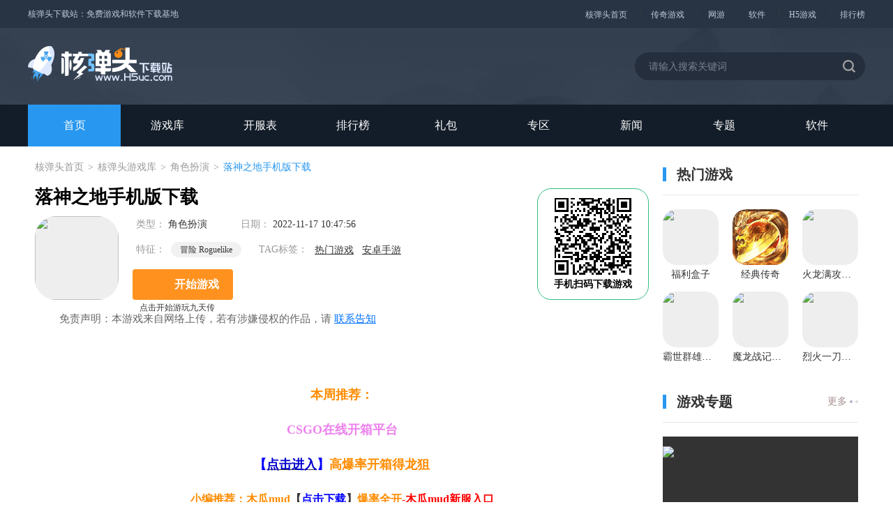

--- FILE ---
content_type: text/html
request_url: http://www.h5uc.com/download/321948.html
body_size: 14450
content:











    






<!DOCTYPE html>
<html>
<head>
    <meta charset="utf-8">
    <title>落神之地最新手机版下载_落神之地手机手机版下载_核弹头游戏</title>
    <meta name="Keywords" content="落神,之地,官方,下载,落神,之地,官方,下载,">
    <meta name="description" content="小说级的游戏剧情，大量的主线要素与彩蛋，打造有血有肉的异世界冒险！在这个世界，存在着一种神秘的职业——遗迹猎人，他们常年出没于危机四伏的神秘遗迹中，寻找着传说中前纪元的秘宝。而立志成为一名优秀遗迹猎人的你，也开启了自己的旅途。Bling Bling的宝藏、传说级装备、可靠强力的伙伴，全都想要吗？那就赶快开始你的冒险吧！">
    <meta name="applicable-device" content="pc">
    <meta name="mobile-agent" content="format=html5;url=http://m.h5uc.com/download/321948.html">


<meta property="og:type" content="soft">
<meta property="og:description" content='小说级的游戏剧情，大量的主线要素与彩蛋，打造有血有肉的异世界冒险！在这个世界，存在着一种神秘的职业——遗迹猎人，他们常年出没于危机四伏的神秘遗迹中，寻找着传说中前纪元的秘宝。而立志成为一名优秀遗迹猎人的你，也开启了自己的旅途。Bling Bling的宝藏、传说级装备、可靠强力的伙伴，全都想要吗？那就赶快开始你的冒险吧！'>
<meta property="og:soft:file_size" content=''>
<meta property="og:soft:operating_system" content="Android">
<meta property="og:image" content='//img11.h5uc.com/ku18183/image/2022/11/03/b40e39edd23bf8b63d7709db53b137c2.png'>
<meta property="og:release_date" content='1970-01-01T08:00:00'>
<meta property="og:title" content='落神之地手机版下载'>
<meta property="og:soft:language" content="中文">
<meta property="og:soft:license" content="免费软件">
<meta property="og:soft:url" content='http://www.h5uc.com/download/321948.html'>

    <meta http-equiv="Cache-Control" content="no-transform">
    <meta http-equiv="Cache-Control" content="no-siteapp">
    <link rel="alternate" media="only screen and (max-width: 640px)"  href="http://m.h5uc.com/download/321948.html" />
    <link rel="shortcut icon" href="https://www.h5uc.com/a/favicon.ico">
    <link rel="stylesheet" type="text/css" href="//www.h5uc.com/js1/h5uc/2019/pc/plugs/swiper.min.css">
    <link rel="stylesheet" type="text/css" href="//www.h5uc.com/js1/h5uc/2019/pc/css/common.css?v=3">
    <link rel="stylesheet" type="text/css" href="//www.h5uc.com/js1/h5uc/2019/pc/css/game_details.css?v=3">
    <script type="text/javascript" src="//www.h5uc.com/js1/h5uc/2019/pc/plugs/jquery-2.0.2.min.js"></script>
    <script type="text/javascript" src="//www.h5uc.com/js1/h5uc/2019/pc/js/common.js?ver=1"></script>
    <script type="text/javascript" src="//www.h5uc.com/js1/h5uc/2019/pc/plugs/swiper.min.js"></script>
    <script type="text/javascript" src="//www.h5uc.com/js1/h5uc/2019/pc/plugs/qrcode.js"></script>
    <script type="text/javascript" src="//www.h5uc.com/js1/h5uc/2019/pc/js/game_details.js?v=2"></script>
    <!-- 广告系统 -->
    <script src="//www.h5uc.com/js1/h5uc/common/js/guiwen.js" type="text/javascript" charset="utf-8"></script>
    <!-- 核弹头广告频道 -->
    
    <!-- 核弹头广告频道end -->
    <!-- /广告系统 -->
  
    <script type="application/ld+json">
  {
      "@context": "https://ziyuan.baidu.com/contexts/cambrian.jsonld",
      "@id": 'http://www.h5uc.com/download/321948.html',
      "appid": "1569537231698679",
      "title": '落神之地手机版下载',
      "description": '小说级的游戏剧情，大量的主线要素与彩蛋，打造有血有肉的异世界冒险！在这个世界，存在着一种神秘的职业——遗迹猎人，他们常年出没于危机四伏的神秘遗迹中，寻找着传说中前纪元的秘宝。而立志成为一名优秀遗迹猎人的你，也开启了自己的旅途。Bling Bling的宝藏、传说级装备、可靠强力的伙伴，全都想要吗？那就赶快开始你的冒险吧！',
      "pubDate": '2022-11-17T10:47:56',
      "upDate": '1970-01-01T08:00:00'
  }
  </script>
 
    <style>
.pchdbg_frame {
    position: absolute!important;
    height: 1000px!important;
}
.pchdbottom_frame {
    height: 90px!important;
}
    .relevant_recommend .box {
            padding: 10px 0 20px 0;
            overflow: hidden
        }

        .relevant_recommend .box .item {
            width: 31.7%;
            height: 36px;
            line-height: 36px;
            float: left;
            display: inline-block;
            margin-right: 20px;
            overflow: hidden
        }

        .relevant_recommend .box .item:nth-child(3n) {
            margin-right: 0
        }

        .relevant_recommend .box .item span {
            width: 87%;
            color: #333;
            font-size: 14px;
            float: left;
            text-overflow: ellipsis;
            overflow: hidden;
            white-space: nowrap
        }

        .relevant_recommend .box .item:hover span {
            color: #e13b3b
        }

        .relevant_recommend .box .item p {
            color: #d1d1d1;
            font-size: 12px;
            float: right
        }
    </style>
</head>
<body>
    <script>
     var preventKuId="212402" ? parseInt("212402") : undefined;
    </script>
    <script src="//www.h5uc.com/js1/h5uc/common/js/closeip.js"></script>
    <div class="page">
        <!-- 导航 -->
        <style>.nav .top{overflow: hidden}</style>
<div class="nav">
    <div class="top">
        <div class="inner">
            <div class="left">
                核弹头下载站：免费游戏和软件下载基地
            </div>
            <div class="right">
                <a href="https://www.h5uc.com/">核弹头首页</a>
                <a href="https://www.h5uc.com/download/cq/"  target='_blank'>传奇游戏</a>
                <a href="https://www.h5uc.com/wyxz/"  target='_blank'>网游</a>
                <a href="https://www.h5uc.com/soft/"  target='_blank'>软件</a>
                <a href="http://www.h5uc.com/h5game/"  target='_blank'>H5游戏</a>
                <a href="http://www.h5uc.com/topzt/"  target='_blank'>排行榜</a>
            </div>
        </div>
    </div>
    <div class="middle">
        <div class="inner">
            <a class="logo" href="https://www.h5uc.com/"></a>
            <div class="right">
                <div class="search">
                    <form>
                        <input name="s" value="11783128226254728324" type="hidden">              
                        <input name="entry" value="1" type="hidden">
                        <input name="keywords" placeholder="请输入搜索关键词" autocomplete="off" id='searchValue'>
                        <button type="submit" id='searchBtn'></button>
                    </form>
                    <script>
                    $('#searchBtn').on('click',function(){
                        let value = $('#searchValue')[0].value;
                        window.open("https://www.baidu.com/s?ie=utf-8&f=8&rsv_bp=1&rsv_idx=1&tn=baidu&wd=" +value + ' site:h5uc.com'); 
                    })
                    </script>


                </div>
            </div>
        </div>
    </div>
    <div class="bottom">
        <div class="inner">
            <a href="https://www.h5uc.com/" class='' target='_blank'>首页</a>
            <a href="https://www.h5uc.com/wyxz/" class='active' target='_blank'>网游</a>
            <a href="https://www.h5uc.com/chuanqi/" class='' target='_blank'>传奇</a>
            <a href="https://www.h5uc.com/soft/" class='' target='_blank'>应用</a>
            <a href="https://www.h5uc.com/fuli/" class='' target='_blank'>福利</a>
            <a href="https://www.h5uc.com/danji/" class='' target='_blank'>单机</a>
            <a href="https://www.h5uc.com/topzt/" class='' target='_blank'>推荐</a>
            <a href="http://www.h5uc.com/news/" class='' target='_blank'>新闻</a>
            <a href="https://www.h5uc.com/zqlist/" class='' target='_blank'>专区</a>
        </div>
    </div>
</div>
<script>
    let currentUrl = window.location.href
    if (currentUrl.indexOf("soft") === -1) {
        let newNav = `
            <a href="https://www.h5uc.com/" class='active' target='_blank'>首页</a>
            <a href="https://www.h5uc.com/btgame/" class='' target='_blank'>游戏库</a>
            <a href="https://www.h5uc.com/kaifu/243237.html" class='' target='_blank'>开服表</a>
            <a href="https://www.h5uc.com/btgame/top/" class='' target='_blank'>排行榜</a>
            <a href="https://www.h5uc.com/card/" class='' target='_blank'>礼包</a>
            <a href="https://www.h5uc.com/zqlist/" class='' target='_blank'>专区</a>
            <a href="https://www.h5uc.com/news/" class='' target='_blank'>新闻</a>
            <a href="https://www.h5uc.com/btgame/btzt/" class='' target='_blank'>专题</a>
            <a href="//www.h5uc.com/soft/" class='' target='_blank'>软件</a>        
        `
        $(".nav .bottom .inner").html(newNav)
        $('.nav .bottom .inner a').each(function (index, t) {
            if (t.href === window.location.href) {
                $(this).addClass('active').siblings().removeClass("active")
            }
        })
    }    
</script>
        <!-- /导航 -->
        <!-- 全站背投1920*1000 -->
        <div class="">
            <script>newhanawa.createAdBanner("pchdbg");</script>
        </div>
        <!-- 全站背投end -->
        <!-- 内容主体 -->
        
        <script type="text/javascript">
            var kuId = "212402"
        </script>
      
        <!-- 全站顶部通栏1200*90 -->
        <div class="">
            <script>newhanawa.createAdBanner("pchdtop");</script>
        </div>
        <!-- 全站顶部通栏end -->
        <div class="main">
            <div class="main_left">
                <!-- 面包屑 -->
                <div class="bread">
                    <a href='http://www.h5uc.com/'>核弹头首页</a> > <a href='http://www.h5uc.com/download/'>核弹头游戏库</a> > <a href='http://www.h5uc.com/download/jsby/'>角色扮演</a> > <a>落神之地手机版下载</a>
                </div>
                <!-- /面包屑 -->
                <!-- 游戏信息 -->
                <div class="game_info">
                    <div class="left">
                        <h1>落神之地手机版下载</h1>
                        <div class="bottom">
                            <div class="img">
                                
                                <img src="https://img11.h5uc.com/ku18183/image/2022/11/03/b40e39edd23bf8b63d7709db53b137c2.png">
                                
                            </div>
                            <div class="info">
                                <ul class="i1">
                                    <li>
                                        <i>类型：</i>
                                        <a href="http://www.h5uc.com/download/jsby/">
                                        
                                            角色扮演
                                        
                                        </a>
                                    </li>
                                    
                                    <li>
                                        <i>日期：</i>
                                        <span>2022-11-17 10:47:56</span>
                                    </li>
                                </ul>
                                <div class="i2">
                                    <i>特征：</i>
                                    <div id="tezheng" data-tezheng="冒险 Roguelike">
                                        <script type="text/javascript">
                                            var tezheng = $("#tezheng").attr("data-tezheng").split(",");
                                            var tezhengHtml = '';
                                            tezheng.forEach(function(item,index){
                                                tezhengHtml += '<span>'+item+'</span>';
                                            })
                                            $("#tezheng").html(tezhengHtml);
                                        </script>
                                    </div>
                                    <div class="art_tag">
                                        <i>TAG标签： </i>
                                        <div class="art_tags"><a href="https://www.h5uc.com/tags/14738-1.html">热门游戏</a><a href="https://www.h5uc.com/tags/14739-1.html">安卓手游</a></div>
                                    </div>
                                  <script>
                                    if($(".art_tag").attr("data-tag")!=""){
                                        $(".art_tag").show();
                                    }
                                </script>
                                </div>
                                <div class="i3" id="downBtnBox">
                                    
     

                                    
                                    
                                    
                                   <!--  <a class="pc_btn" href="https://p.woskj2.com/s/1/3188/113202.html?uid=924912&" rel="nofollow" target="_blank">-->
                                   <a class="pc_btn" href="https://p.29dnue.com/w/sys_cs.html?c=14773&uid=925405&" rel="nofollow" target="_blank">
                                      <i></i>
                                      <span>开始游戏</span>
                                      <p>点击开始游玩九天传</p>
                                    </a>
                                    
      
                                </div>
                            </div>
                        </div>
                    </div>
                                     <script>
    var b1 = $('.and_btn').attr('href');
    if(b1&&b1.includes('trans-download')){
        $('.and_btn').attr('href',b1 + '?p=1')
    } 
    var b2 = $('.ios_btn').attr('href');
    if(b2&&b2.includes('trans-download')){
        $('.ios_btn').attr('href',b2 + '?p=2')
    } 
    var b3 = $('.pc_btn').attr('href');
    if(b3&&b3.includes('trans-download')){
        $('.pc_btn').attr('href',b3 + '?p=3')
    } 
</script>
                    <div class="right">
                        <div class="code">
                            <div class="qr_code" id="qrCode">
                            </div>
                            <span>手机扫码下载游戏</span>
                            <script type="text/javascript">
                                    var qrcode = new QRCode('qrCode', {
                                      text: "http://www.h5uc.com/download/321948.html",
                                      width: 110,
                                      height: 110,
                                      colorDark: '#000000',
                                      colorLight: '#ffffff',
                                      correctLevel: QRCode.CorrectLevel.H
                                    });
                            </script>
                        </div>
                    </div>
                </div>
                <!-- /游戏信息 -->
                <!--免责-->
                <div class="disclaimers">
                    免责声明：本游戏来自网络上传，若有涉嫌侵权的作品，请 <a href="//www.h5uc.com/about/disclaimers.html" target="_blank">联系告知</a>
                </div>
                <!--/免责-->
                <!-- 文章内容 -->
                <div class="game_content">
                    <!-- 推广模块 -->
                    

 


<div style="text-align: center;text-indent: 0;">
	<a href="https://feixiazai.18183.com/transfer/trans-download/437?11"><span style="font-size: 16px;"><strong style="font-size: 18px;"><span style="color: rgb(255, 140, 0);"><img alt="" src="https://img.h5uc.com/h5/allimg/230321/92-2303211Z110131.jpg" style="width: 820px; height: 80px;" /></span></strong></span></a></div>
<p style="text-align: center;">
	<a href="https://feixiazai.18183.com/transfer/trans-download/1294?2"><span style="font-size:14px;"><strong style="font-size: 18px;"><span style="color:#ff8c00;">本周推荐：</span></strong></span></a><a href="https://feixiazai.18183.com/transfer/trans-download/1294?2"><span style="font-size:14px;"><strong style="font-size: 18px;"><span style="color: rgb(238, 130, 238);">CSGO在线开箱平台</span></strong></span></a><span style="font-size:14px;"><strong style="font-size: 18px;"><a href="https://feixiazai.18183.com/transfer/trans-download/1294?2"><span style="color: rgb(0, 0, 255);">【</span></a><a href="https://feixiazai.18183.com/transfer/trans-download/1294?2"><u><span style="color: rgb(0, 0, 205);">点击进入</span></u></a><a href="https://feixiazai.18183.com/transfer/trans-download/1294?2"><span style="color: rgb(0, 0, 255);">】</span></a><a href="https://feixiazai.18183.com/transfer/trans-download/1294?2"><span style="color: rgb(255, 140, 0);">高爆率开箱得龙狙</span></a></strong></span></p>
<p style="text-align: center;">
	<strong style="font-size: 16px;"><span style="color:#ff8c00;">小编推荐：木瓜mud</span>【<a href="https://feixiazai.18183.com/transfer/trans-download/39"><span style="color:#0000ff;">点击下载</span></a>】<span style="color:#ff8c00;">爆率全开</span><span style="color:#ff0000;">-木瓜mud新服入口</span></strong></p>





                    <!-- 推广模块 end -->
                    <!-- 内容主体 -->
                        <h4>落神之地手机版下载介绍</h4>
                        <p>落神之地手机版下载好玩易上瘾，请自觉控制好你的时间</p><p><strong>落神之地手机版下载特色系统:</strong></p><p>落神之地手机版下载的玩法丰富，绝对适合喜欢<a style="color: #379bff;" href="https://www.h5uc.com/btgame/ku/">游戏</a>的你。</p><P>小说级的游戏剧情，大量的主线要素与彩蛋，打造有血有肉的异世界冒险!</P>
<P>在这个世界，存在着一种神秘的职业——遗迹猎人，他们常年出没于危机四伏的神秘遗迹中，寻找着传说中前纪元的秘宝。而立志成为一名优秀遗迹猎人的你，也开启了自己的旅途。</P>
<P>Bling Bling的宝藏、传说级装备、可靠强力的伙伴，全都想要吗?那就赶快开始你的冒险吧!</P>
<P>精雕细刻的世界</P>
<P>绿意盎然的浮空城、阴暗恐怖的洞窟、迷人的金色沙滩、炙热的死亡沙漠，更具沉浸感、更丰富多样的冒险世界!每一次进入这个世界，等待你的都是全新的冒险——敌人、宝箱、事件、装备属性、神殿祭坛，都是独一无二、绝无重复。</P>
<P>更具个性化的纸娃娃系统</P>
<P>支持肤色、发型、发色、眉毛、眼部、嘴部、耳部的变化，7大类，100余种细节，做不一样的自己。</P>
<P>全新角色养成</P>
<P>海量的装备与装备附带的技能，武器、项链、戒指各可以提供一个主动技能用于战斗。几百种高级宝物和百余种天赋涵盖了所有的培养可能性，总有一种流派适合你。</P>
<P>独特冒险方式</P>
<P>特有的猎魂系统，助你创造不同的冒险策略，是做避开怪物开了宝箱就闪的“摸金流”，是将看门怪挪移到其他地方的“潜行流”，亦或是做人挡杀人佛挡杀佛的“暴力流”，还是做遇事先摇一摇罗盘的“玄学流”，由你决定!</P>
<P>你不是一个人</P>
<P>个性鲜明、各有所长的伙伴们会陪伴你一同前进，并利用Ta们的能力来协助你解决冒险中遇到的各种问题。</P>
<P>你还有一个家</P>
<P>游戏中不止有装备和冒险，还有温馨的家。在这里，你可以放下手机，躺平护肝，让伙伴们帮你打理冒险事务。</P><p><strong>落神之地手机版下载玩家评价:</strong></p><p>它是由奇妙的仙侠世界制作的，那里有丰富的玩法，任何操作都很容易熟悉，使用3D图片和图案，玩家可以更好地参与到实现洛神的过程中。
</p><p><strong>落神之地手机版下载官方简介:</strong></p><p>小说级的游戏剧情，大量的主线要素与彩蛋，打造有血有肉的异世界冒险！在这个世界，存在着一种神秘的职业——遗迹猎人，他们常年出没于危机四伏的神秘遗迹中，寻找着传说中前纪元的秘宝。而立志成为一名优秀遗迹猎人的你，也开启了自己的旅途。Bling Bling的宝藏、传说级装备、可靠强力的伙伴，全都想要吗？那就赶快开始你的冒险吧！</p><p><strong>落神之地手机版下载特别说明:</strong></p><P>1.自由探索、修炼、冒险的不朽境界，让玩家可以完成更多的任务。</P>
<P>2.整个游戏中的热门任务就是刺激，PK游戏，消灭恶魔，获得更多战利品。</P>
<P>3.游戏里有很多漂亮的服装，可以自由选择，打扮DIY，展现人物魅力。</P><p><strong>落神之地手机版下载背景介绍:</strong></p><P>1、这个游戏是根据古代神话故事改编的，游戏以各种风格的仙界服饰、温馨互动的社交互动</P>
<P>2、与数百嗜血者的帮派打斗、高度自由的修炼以及各种传统文化元素为特色，旨在向玩家展示一个独特而迷人的世界。</P><div style="text-align: center;">
	<img alt="" src="/h5/221117/89-22111G05103642.jpg" /></div>
<p>更多精彩，请继续关注游戏频道！</p>
                    

 

 


 


 

                        
                        
                        
                        
                        
                    <!-- /内容主体 -->
                </div>
                <!-- /文章内容 -->
                <!-- 轮播图 -->
                <div class="game_imgs">
                    <div class="swiper_box">
                        <div class="swiper-container">
                            <div class="swiper-wrapper">
                                
                                <div class='swiper-slide'>
                                    <img src="http://img11.h5uc.com/ku18183/image/2022/11/03/0d94da0946ac344a5b7a0fd27f34fe8f.jpg@q_80" alt="落神之地手机版下载">
                                </div>
                                
                                
                                <div class='swiper-slide'>
                                    <img src="http://img11.h5uc.com/ku18183/image/2022/11/03/235c9eea07a47988adf2ad8c5ae20352.jpg@q_80" alt="落神之地手机版下载">
                                </div>
                                
                                
                                <div class='swiper-slide'>
                                    <img src="http://img11.h5uc.com/ku18183/image/2022/11/03/65bead5a9f90a037337085524454d4b0.jpg@q_80" alt="落神之地手机版下载">
                                </div>
                                
                                
                                <div class='swiper-slide'>
                                    <img src="http://img11.h5uc.com/ku18183/image/2022/11/03/8fb2b77bead9ce20fcbc72adeab562fc.jpg@q_80" alt="落神之地手机版下载">
                                </div>
                                
                                
                                <div class='swiper-slide'>
                                    <img src="http://img11.h5uc.com/ku18183/image/2022/11/03/93cc347e931285371f72833cb4e53781.jpg@q_80" alt="落神之地手机版下载">
                                </div>
                                
                            </div>
                            <div class="swiper-button-next"></div>
                            <div class="swiper-button-prev"></div>
                        </div>
                        <script type="text/javascript">
                            //轮播代码
                            //判断是长图还是宽图
                            var img = new Image();
                            img.src = "http://img11.h5uc.com/ku18183/image/2022/11/03/0d94da0946ac344a5b7a0fd27f34fe8f.jpg"
                            img.onload = function(){
                                if(img.width>img.height){
                                    console.log("是宽图");
                                    $(".game_imgs .swiper_box").addClass("wide");
                                }else {
                                    console.log("是长图")
                                    $(".game_imgs .swiper_box").addClass("long");
                                }
                                new Swiper('.game_imgs .swiper-container', {
                                    slidesPerView: 'auto',
                                    spaceBetween: 20,
                                    autoplay:true,
                                    loop:true,
                                    navigation: {
                                        nextEl: '.game_imgs .swiper-button-next',
                                        prevEl: '.game_imgs .swiper-button-prev',
                                    },
                                });
                            };
                        </script>
                    </div>
                </div>
                <!-- /轮播图 -->
                <!-- 文章页底部通栏 -->
                <script>newhanawa.createAdBanner("pchdbottom");</script>
                <!-- /文章页底部通栏 -->
               <!-- 基本信息 -->
                <div class="base_info">
                    <div class="common_title1">
                        <span>基本信息</span>
                    </div>
                    <div class="info_wrap">
                        <ul class="clearfix">
                            <li>
                                <span>版本信息</span>
                                <i class="base_box_version"></i>
                            </li>
                            <li>
                                <span>游戏大小</span>
                                <i class="base_box_size">0 M</i>
                            </li>
                            <li>
                                <span>语言</span>
                                <i>简体中文</i>
                            </li>
                            <li>
                                <span>开发商</span>
                                <i>开发者正在努力完善中...</i>
                            </li>
                            <li>
                                <span>更新时间</span>
                                <i>2022-11-17</i>
                            </li>
                        </ul>
                        <a href="javascript:void(0);" id="pow_btn">权限要求</a>
                        <div class="pow_show">
                            <span>查看网络连接</span>
                            <p>获取网络信息状态,如当前的网络连接是否有效</p><span>完全的网络访问权限</span>
                            <p>访问网络连接,可能产生GPRS流量</p>
                        </div>
                    </div>
                </div>
                <!-- /基本信息 -->
                <!-- 其他版本 -->
                
              <!-- 其他版本4-->
                
                
      
                <div class="game_other">
                    <div class="m_title_2">
                        <span>其他版本</span>
                    </div>
                    <div class="box">
                
                    </div>
                </div>
                
              
                <!-- /其他版本 -->

                <!-- 本类最新 -->
                            

              
              <!-- 本类最新1 -->
            <div class='game_brother'><div class='m_title_2'><span>本类最新</span></div><div class='box'><div class='item'><a class='img' href='http://www.h5uc.com/btgame/down/344346.html'><img src='https://img11.h5uc.com/ku18183/image/2022/07/15/3a4749314e7de766177465f40772e47d.png'></a><div class='i1'><a href='http://www.h5uc.com/btgame/down/344346.html'>葫芦娃手游破解版无限元宝 v1.0</a></div><a class='i2' href='http://www.h5uc.com/btgame/down/youxi/'>BT游戏</a><ul class='star_box star_4'><li></li><li></li><li></li><li></li><li></li></ul><a class='i3' href='http://www.h5uc.com/btgame/down/344346.html'>查询详情</a></div>
<div class='item'><a class='img' href='http://www.h5uc.com/btgame/down/344345.html'><img src='https://img11.h5uc.com/ku18183/image/2022/07/15/3a4749314e7de766177465f40772e47d.png'></a><div class='i1'><a href='http://www.h5uc.com/btgame/down/344345.html'>葫芦兄弟手游官方正版 v2.0.3</a></div><a class='i2' href='http://www.h5uc.com/btgame/down/youxi/'>BT游戏</a><ul class='star_box star_4'><li></li><li></li><li></li><li></li><li></li></ul><a class='i3' href='http://www.h5uc.com/btgame/down/344345.html'>查询详情</a></div>
<div class='item'><a class='img' href='http://www.h5uc.com/btgame/down/344344.html'><img src='https://img11.h5uc.com/ku18183/image/2022/12/30/4aa22180b29240ab1e7a3a0069a47915.png'></a><div class='i1'><a href='http://www.h5uc.com/btgame/down/344344.html'>三职业传奇手游下载 v1.0</a></div><a class='i2' href='http://www.h5uc.com/btgame/down/youxi/'>BT游戏</a><ul class='star_box star_4'><li></li><li></li><li></li><li></li><li></li></ul><a class='i3' href='http://www.h5uc.com/btgame/down/344344.html'>查询详情</a></div>
<div class='item'><a class='img' href='http://www.h5uc.com/btgame/down/344343.html'><img src='https://img11.h5uc.com/ku18183/image/2022/12/30/4aa22180b29240ab1e7a3a0069a47915.png'></a><div class='i1'><a href='http://www.h5uc.com/btgame/down/344343.html'>龙城秘境手游官网 v1.1.0</a></div><a class='i2' href='http://www.h5uc.com/btgame/down/youxi/'>BT游戏</a><ul class='star_box star_4'><li></li><li></li><li></li><li></li><li></li></ul><a class='i3' href='http://www.h5uc.com/btgame/down/344343.html'>查询详情</a></div>
<div class='item'><a class='img' href='http://www.h5uc.com/btgame/down/343517.html'><img src='https://img11.h5uc.com/ku18183/image/2022/12/23/1b1ad807ed761ceee8e425b18e9b9d07.png'></a><div class='i1'><a href='http://www.h5uc.com/btgame/down/343517.html'>手游游戏平台最新版2023 v2.4.2</a></div><a class='i2' href='http://www.h5uc.com/btgame/down/pingtai/'>游戏平台</a><ul class='star_box star_4'><li></li><li></li><li></li><li></li><li></li></ul><a class='i3' href='http://www.h5uc.com/btgame/down/343517.html'>查询详情</a></div>
<div class='item'><a class='img' href='http://www.h5uc.com/btgame/down/343516.html'><img src='https://img11.h5uc.com/ku18183/batu/2022/817/146b7b0f4dfc35fda1fb02942c5a743b.png'></a><div class='i1'><a href='http://www.h5uc.com/btgame/down/343516.html'>手游下载网app最新版 v3.5.4</a></div><a class='i2' href='http://www.h5uc.com/btgame/down/pingtai/'>游戏平台</a><ul class='star_box star_4'><li></li><li></li><li></li><li></li><li></li></ul><a class='i3' href='http://www.h5uc.com/btgame/down/343516.html'>查询详情</a></div>
<div class='item'><a class='img' href='http://www.h5uc.com/btgame/down/343515.html'><img src='https://img11.h5uc.com/ku18183/image/2022/12/29/baf02dc012582ce38afc539883d28a59.png'></a><div class='i1'><a href='http://www.h5uc.com/btgame/down/343515.html'>gm手游平台最新版 v2.2.6</a></div><a class='i2' href='http://www.h5uc.com/btgame/down/pingtai/'>游戏平台</a><ul class='star_box star_4'><li></li><li></li><li></li><li></li><li></li></ul><a class='i3' href='http://www.h5uc.com/btgame/down/343515.html'>查询详情</a></div>
<div class='item'><a class='img' href='http://www.h5uc.com/btgame/down/343216.html'><img src='https://img11.h5uc.com/ku18183/image/2022/12/02/e2b38d6d757ba3137ba8d4d89cf15851.png'></a><div class='i1'><a href='http://www.h5uc.com/btgame/down/343216.html'>西游回合制单机游戏ios版 v1.0</a></div><a class='i2' href='http://www.h5uc.com/btgame/down/youxi/'>BT游戏</a><ul class='star_box star_4'><li></li><li></li><li></li><li></li><li></li></ul><a class='i3' href='http://www.h5uc.com/btgame/down/343216.html'>查询详情</a></div>
<div class='item'><a class='img' href='http://www.h5uc.com/btgame/down/343215.html'><img src='https://img11.h5uc.com/ku18183/image/2022/12/02/e2b38d6d757ba3137ba8d4d89cf15851.png'></a><div class='i1'><a href='http://www.h5uc.com/btgame/down/343215.html'>勇闯女儿国手游官网版 v1.0</a></div><a class='i2' href='http://www.h5uc.com/btgame/down/youxi/'>BT游戏</a><ul class='star_box star_4'><li></li><li></li><li></li><li></li><li></li></ul><a class='i3' href='http://www.h5uc.com/btgame/down/343215.html'>查询详情</a></div>
<div class='item'><a class='img' href='http://www.h5uc.com/btgame/down/342358.html'><img src='https://img11.h5uc.com/ku18183/image/2022/12/22/a13a2af12c39e19e6c437f56898d8597.png'></a><div class='i1'><a href='http://www.h5uc.com/btgame/down/342358.html'>不氪金的回合制手游 v1.0</a></div><a class='i2' href='http://www.h5uc.com/btgame/down/youxi/'>BT游戏</a><ul class='star_box star_4'><li></li><li></li><li></li><li></li><li></li></ul><a class='i3' href='http://www.h5uc.com/btgame/down/342358.html'>查询详情</a></div>
</div></div>

                <!-- /本类最新 -->
                <!-- 相关推荐 -->
              

               <!-- 相关推荐1 -->
                      <div class="relevant_recommend">
                    <div class="m_title_2">
                        <span>相关推荐</span>
                    </div>
          <div class="box">

            <!-- 相关推荐1-2 -->
            <a class='item' href='http://www.h5uc.com/btgame/news/344569.html' target='_blank'><span>折扣游戏平台排行前十位 2023折扣手游平台哪个好</span><p>01-04</p></a>
<a class='item' href='http://www.h5uc.com/btgame/news/344536.html' target='_blank'><span>免费公益手游app有哪些 2023最新公益手游平台排行榜</span><p>01-04</p></a>
<a class='item' href='http://www.h5uc.com/btgame/news/344517.html' target='_blank'><span>0氪金公益手游平台哪个好 2023免费公益手游盒子排行榜</span><p>01-04</p></a>
<a class='item' href='http://www.h5uc.com/btgame/news/344516.html' target='_blank'><span>十大安卓手游破解平台推荐 有哪些安卓可用的手游破解软件</span><p>01-04</p></a>
<a class='item' href='http://www.h5uc.com/btgame/news/344515.html' target='_blank'><span>有哪些免费的破解游戏盒子 2023零氪金破解手游平台排名</span><p>01-04</p></a>
<a class='item' href='http://www.h5uc.com/btgame/news/344514.html' target='_blank'><span>下载破解手游的app哪个好 十大破解手游平台app排行榜</span><p>01-04</p></a>
<a class='item' href='http://www.h5uc.com/btgame/news/344512.html' target='_blank'><span>游戏开挂app网站有哪些 免费游戏开挂的软件推荐</span><p>01-04</p></a>
<a class='item' href='http://www.h5uc.com/btgame/news/344513.html' target='_blank'><span>什么平台可以玩破解手游 破解手游平台排行榜第一名</span><p>01-04</p></a>
<a class='item' href='http://www.h5uc.com/btgame/news/344511.html' target='_blank'><span>各种游戏开挂的软件有哪些 能让所有游戏开挂的软件排名</span><p>01-04</p></a>
<a class='item' href='http://www.h5uc.com/btgame/news/344510.html' target='_blank'><span>有哪些能免费开挂的软件 0氪金手机游戏开挂神器推荐</span><p>01-04</p></a>
<a class='item' href='http://www.h5uc.com/btgame/news/344501.html' target='_blank'><span>游戏开挂下载什么软件好 免费手游开挂神器下载推荐</span><p>01-04</p></a>
<a class='item' href='http://www.h5uc.com/btgame/news/344332.html' target='_blank'><span>无限元宝的葫芦娃手游下载 葫芦娃手游破解版无限元宝大全</span><p>01-03</p></a>
<a class='item' href='http://www.h5uc.com/btgame/news/344328.html' target='_blank'><span>破解版葫芦兄弟手游哪些好玩 葫芦兄弟手游破解版大全2023</span><p>01-03</p></a>
<a class='item' href='http://www.h5uc.com/btgame/news/344325.html' target='_blank'><span>2023好玩的内购破解版网游推荐 破解版网游游戏大全免内购</span><p>01-03</p></a>
<a class='item' href='http://www.h5uc.com/btgame/news/344320.html' target='_blank'><span>2023破解版游戏(内置菜单)大全 内置菜单的破解游戏排行榜</span><p>01-03</p></a>


          </div>
        </div>


        <!-- 相关推荐 end -->
            </div>
            <div class="main_right">
                <!-- 边栏广告 -->
                <div class="slider_ad">
                    <script>newhanawa.createAdBanner("twtbrightlistad1");</script>
                </div>
                <!-- /边栏广告 -->
                <!-- 热门游戏 -->
                <div class="slider_box game">
    <div class="m_title_2">
        <span>热门游戏</span>
    </div>
    <div class="box">
        <a class="item" href="https://feixiazai.18183.com/transfer/trans-download/451?5" target="_blank">
            <div class="img">
                <img src="https://img11.h5uc.com/ku18183/image/2020/05/13/c6a63527791427ac89bded95ffee0902.png" alt="福利盒子">
            </div>
            <span>福利盒子</span>
        </a>
<a class="item" href="https://feixiazai.18183.com/transfer-1-1-1-38?5" target="_blank">
            <div class="img">
                <img src="http://img11.h5uc.com/ku18183/image/2022/05/24/dd5879f4d28e1fd599443f471e50c437.png" alt="经典传奇">
            </div>
            <span>经典传奇</span>
        </a>
<a class="item" href="http://www.h5uc.com/chuanqi/300737.html" target="_blank">
            <div class="img">
                <img src="https://img11.h5uc.com/ku18183/image/2022/04/08/092471f6ba57ccde7b2447937460c580.png" alt="火龙满攻速手游">
            </div>
            <span>火龙满攻速手游</span>
        </a>
<a class="item" href="http://www.h5uc.com/chuanqi/300731.html" target="_blank">
            <div class="img">
                <img src="https://img11.h5uc.com/ku18183/image/2019/06/24/05ddb38d53380f24ddc7f1d37ca15dd6.png" alt="霸世群雄冰冻切割">
            </div>
            <span>霸世群雄冰冻切割</span>
        </a>
<a class="item" href="http://www.h5uc.com/chuanqi/300725.html" target="_blank">
            <div class="img">
                <img src="https://img11.h5uc.com/ku18183/image/2020/06/29/558f0dd97e67dec299ffb526e3d60972.png" alt="魔龙战记水浒版爆充版">
            </div>
            <span>魔龙战记水浒版爆充版</span>
        </a>
<a class="item" href="http://www.h5uc.com/chuanqi/300721.html" target="_blank">
            <div class="img">
                <img src="https://img11.h5uc.com/ku18183/image/2022/06/01/748a58edbb21839b31ddf6c173aca269.jpg" alt="烈火一刀魂环元素版">
            </div>
            <span>烈火一刀魂环元素版</span>
        </a>

    </div>
</div>
                <!-- /热门游戏 -->
                <!-- 游戏专题 -->
                <div class="slider_subject game">
    <div class="m_title_2">
        <span>游戏专题</span>
        <a href="https://www.h5uc.com/btgame/btzt/" target="_blank">更多</a>
    </div>
    <div class="box">
        <a class="item" href="http://www.h5uc.com/btgame/btzt/396921.html" target="_blank">
            <img src="https://img.18183.com//image/2023/03/31/85b2f44601d34d29928d0afb29417f0b.jpg" alt="荣耀世纪官方版下载大全">
            <span>荣耀世纪官方版下载大全_荣耀世纪官网2023最新版本合集</span>
        </a>
<a class="item" href="http://www.h5uc.com/btgame/btzt/396929.html" target="_blank">
            <img src="https://img.18183.com//image/2023/03/31/ed77cdc21a95ce09d9021cee7b18e6f1.jpg" alt="零氪金手游开挂修改器大全">
            <span>零氪金手游开挂修改器大全_免费的内置菜单游戏神器合集</span>
        </a>
<a class="item" href="http://www.h5uc.com/btgame/btzt/396940.html" target="_blank">
            <img src="https://img.18183.com//image/2023/03/31/0b50e9c6b9f09d98d0ddecb783bb14d1.jpg" alt="免费内购手游破解平台大全">
            <span>免费内购手游破解平台大全_最全的破解版手游平台推荐</span>
        </a>

    </div>
</div>
                <!-- /游戏专题 -->
                <!-- 软件排行 -->
                <div class="slider_app_rank">
    <div class="m_title_2">
        <span>软件排行</span>
    </div>
    <div class="box">
        <div class="item">
            <div class="i1">1</div>
            <a class="i2" href="http://www.h5uc.com/soft/302202.html" target="_blank">
                <img src="http://img11.h5uc.com/ku18183/image/2022/04/18/f1b00ab50c0f69a383ef23b9998172c5.png" alt="PDF转换器免费版下载">
            </a>
            <div class="i3">
                <a href="http://www.h5uc.com/soft/302202.html" target="_blank">PDF转换器免费版下载</a>
                <span>实用工具 | 5分</span>
            </div>
            <a class="i4" href="http://www.h5uc.com/soft/302202.html" target="_blank">详情</a>
        </div>
<div class="item">
            <div class="i1">2</div>
            <a class="i2" href="http://www.h5uc.com/soft/292893.html" target="_blank">
                <img src="https://img11.h5uc.com/ku18183/image/2022/06/09/24d550fbde5a2de0bdb629932b775837.jpg" alt="炭炭背单词app免费下载">
            </a>
            <div class="i3">
                <a href="http://www.h5uc.com/soft/292893.html" target="_blank">炭炭背单词app免费下载</a>
                <span>实用工具 | 4分</span>
            </div>
            <a class="i4" href="http://www.h5uc.com/soft/292893.html" target="_blank">详情</a>
        </div>
<div class="item">
            <div class="i1">3</div>
            <a class="i2" href="http://www.h5uc.com/soft/292889.html" target="_blank">
                <img src="https://img11.h5uc.com/ku18183/image/2019/02/12/0e44077795de7d0bb724687b581614f8.jpg" alt="Fores专注森林免费版">
            </a>
            <div class="i3">
                <a href="http://www.h5uc.com/soft/292889.html" target="_blank">Fores专注森林免费版</a>
                <span>实用工具 | 4分</span>
            </div>
            <a class="i4" href="http://www.h5uc.com/soft/292889.html" target="_blank">详情</a>
        </div>
<div class="item">
            <div class="i1">4</div>
            <a class="i2" href="http://www.h5uc.com/soft/291673.html" target="_blank">
                <img src="https://img11.h5uc.com/ku18183/image/2022/04/25/5e8715b6c53bfb06803f1c8314851c62.png" alt="贴贴TieTie安卓版下载">
            </a>
            <div class="i3">
                <a href="http://www.h5uc.com/soft/291673.html" target="_blank">贴贴TieTie安卓版下载</a>
                <span>社交聊天 | 4分</span>
            </div>
            <a class="i4" href="http://www.h5uc.com/soft/291673.html" target="_blank">详情</a>
        </div>
<div class="item">
            <div class="i1">5</div>
            <a class="i2" href="http://www.h5uc.com/soft/291321.html" target="_blank">
                <img src="https://img.18183.com/uploads/170628/130-1F62Q124423O.jpg" alt="八门神器app下载">
            </a>
            <div class="i3">
                <a href="http://www.h5uc.com/soft/291321.html" target="_blank">八门神器app下载</a>
                <span>实用工具 | 4分</span>
            </div>
            <a class="i4" href="http://www.h5uc.com/soft/291321.html" target="_blank">详情</a>
        </div>
<div class="item">
            <div class="i1">6</div>
            <a class="i2" href="http://www.h5uc.com/soft/290979.html" target="_blank">
                <img src="https://img11.h5uc.com/ku18183/image/2022/07/05/1fd1e13f2b1a3d8c2b75bbec89155965.jpg" alt="空气投篮免费版下载">
            </a>
            <div class="i3">
                <a href="http://www.h5uc.com/soft/290979.html" target="_blank">空气投篮免费版下载</a>
                <span>体育运动 | 4分</span>
            </div>
            <a class="i4" href="http://www.h5uc.com/soft/290979.html" target="_blank">详情</a>
        </div>
<div class="item">
            <div class="i1">7</div>
            <a class="i2" href="http://www.h5uc.com/soft/287878.html" target="_blank">
                <img src="https://img11.h5uc.com/ku18183/image/2021/12/29/25fd88cacce0fe5644e6fc55cc2323d8.jpg" alt="233乐园免费下载">
            </a>
            <div class="i3">
                <a href="http://www.h5uc.com/soft/287878.html" target="_blank">233乐园免费下载</a>
                <span>实用工具 | 4分</span>
            </div>
            <a class="i4" href="http://www.h5uc.com/soft/287878.html" target="_blank">详情</a>
        </div>
<div class="item">
            <div class="i1">8</div>
            <a class="i2" href="http://www.h5uc.com/soft/286168.html" target="_blank">
                <img src="https://img11.h5uc.com/ku18183/image/2022/01/05/504c0187a2f8e366066d017bc12c26a5.jpg" alt="快对app官方版">
            </a>
            <div class="i3">
                <a href="http://www.h5uc.com/soft/286168.html" target="_blank">快对app官方版</a>
                <span>实用工具 | 5分</span>
            </div>
            <a class="i4" href="http://www.h5uc.com/soft/286168.html" target="_blank">详情</a>
        </div>

    </div>
</div>
                <!-- /软件排行 -->
                <!-- 游戏 -->
                                <style>
                    .slider_game_rank .m_title_2 h4 {
                        float: left;
                        font-size: 16px;
                        color: #999;
                        font-weight: bold;
                        height: 60px;
                        position: relative;
                        line-height: 60px;
                        padding-top: 2px;
                        cursor: pointer;
                    }

                    .slider_game_rank .m_title_2 h4+h4 {
                        margin-left: 20px;
                    }

                    .slider_game_rank .m_title_2 h4.active {
                        font-size: 20px;
                        color: #333333;
                        padding-top: 0px;
                        border-bottom: 2px solid #2797ef;
                    }
                    .hiden {
                        display: none !important;
                    }
                </style>
<div class="slider_game_rank">
    <div class="m_title_2">
        <!--<span>安卓网游排行榜</span> -->
      
                        <h4 class="active">热门网游</h4>
                        <h4>福利游戏排行版</h4>
    </div>
  <div>
    <div class="box">
        <div class="item">
            <div class="i1">1</div>
            <div class="i2">
                <a class="img" href="http://www.h5uc.com/download/391536.html" target="_blank">
                    <img src="https://img11.h5uc.com/c-img/images/2022/06/23/0ae26d0e11f745921e85f10fe8a28c7b.jpg" alt="91翻天奇迹mu怀旧版">
                </a>
                <div class="info">
                    <a href="http://www.h5uc.com/download/391536.html" target="_blank">91翻天奇迹mu怀旧版</a>
                    <span>角色扮演 | 5分</span>
                </div>
            </div>
            <a class="i3" href="http://www.h5uc.com/download/391536.html" target="_blank">下载</a>
        </div>
<div class="item">
            <div class="i1">2</div>
            <div class="i2">
                <a class="img" href="http://www.h5uc.com/download/391517.html" target="_blank">
                    <img src="https://img11.h5uc.com/c-img/images/2022/10/28/67c0026c35aa3a15217f95b327772fb5.jpg" alt="奇迹变态版手游高爆单机">
                </a>
                <div class="info">
                    <a href="http://www.h5uc.com/download/391517.html" target="_blank">奇迹变态版手游高爆单机</a>
                    <span>角色扮演 | 5分</span>
                </div>
            </div>
            <a class="i3" href="http://www.h5uc.com/download/391517.html" target="_blank">下载</a>
        </div>
<div class="item">
            <div class="i1">3</div>
            <div class="i2">
                <a class="img" href="http://www.h5uc.com/download/321997.html" target="_blank">
                    <img src="https://img11.h5uc.com/ku18183/image/2022/11/03/c2422393a4dee68ebd9153c2872003cb.png" alt="霸王天下手机版下载">
                </a>
                <div class="info">
                    <a href="http://www.h5uc.com/download/321997.html" target="_blank">霸王天下手机版下载</a>
                    <span>角色扮演 | 5分</span>
                </div>
            </div>
            <a class="i3" href="http://www.h5uc.com/download/321997.html" target="_blank">下载</a>
        </div>
<div class="item">
            <div class="i1">4</div>
            <div class="i2">
                <a class="img" href="http://www.h5uc.com/download/321979.html" target="_blank">
                    <img src="https://img11.h5uc.com/ku18183/danji/2021/117/f034e948a979bf01c87bbc20bc321dae.jpg" alt="砰砰法师满V版下载">
                </a>
                <div class="info">
                    <a href="http://www.h5uc.com/download/321979.html" target="_blank">砰砰法师满V版下载</a>
                    <span>角色扮演 | 5分</span>
                </div>
            </div>
            <a class="i3" href="http://www.h5uc.com/download/321979.html" target="_blank">下载</a>
        </div>
<div class="item">
            <div class="i1">5</div>
            <div class="i2">
                <a class="img" href="http://www.h5uc.com/download/321948.html" target="_blank">
                    <img src="https://img11.h5uc.com/ku18183/image/2022/11/03/b40e39edd23bf8b63d7709db53b137c2.png" alt="落神之地手机版下载">
                </a>
                <div class="info">
                    <a href="http://www.h5uc.com/download/321948.html" target="_blank">落神之地手机版下载</a>
                    <span>角色扮演 | 5分</span>
                </div>
            </div>
            <a class="i3" href="http://www.h5uc.com/download/321948.html" target="_blank">下载</a>
        </div>
<div class="item">
            <div class="i1">6</div>
            <div class="i2">
                <a class="img" href="http://www.h5uc.com/download/321943.html" target="_blank">
                    <img src="https://img11.h5uc.com/ku18183/image/2022/08/09/a116278a4a95ee41b5fdde962c34335c.jpg" alt="墨斗手机版下载">
                </a>
                <div class="info">
                    <a href="http://www.h5uc.com/download/321943.html" target="_blank">墨斗手机版下载</a>
                    <span>角色扮演 | 5分</span>
                </div>
            </div>
            <a class="i3" href="http://www.h5uc.com/download/321943.html" target="_blank">下载</a>
        </div>
<div class="item">
            <div class="i1">7</div>
            <div class="i2">
                <a class="img" href="http://www.h5uc.com/download/306472.html" target="_blank">
                    <img src="https://img11.h5uc.com/ku18183/image/2021/05/05/e5a7443578db95dcdb291abb410cb4a1.jpg" alt="300大作战破解版">
                </a>
                <div class="info">
                    <a href="http://www.h5uc.com/download/306472.html" target="_blank">300大作战破解版</a>
                    <span>角色扮演 | 5分</span>
                </div>
            </div>
            <a class="i3" href="http://www.h5uc.com/download/306472.html" target="_blank">下载</a>
        </div>
<div class="item">
            <div class="i1">8</div>
            <div class="i2">
                <a class="img" href="http://www.h5uc.com/download/306468.html" target="_blank">
                    <img src="https://img11.h5uc.com/ku18183/image/2020/04/30/ae63f6c03e817e0e5fd4220a6ccc1505.jpg" alt="天姬变红包版下载">
                </a>
                <div class="info">
                    <a href="http://www.h5uc.com/download/306468.html" target="_blank">天姬变红包版下载</a>
                    <span>角色扮演 | 5分</span>
                </div>
            </div>
            <a class="i3" href="http://www.h5uc.com/download/306468.html" target="_blank">下载</a>
        </div>

    </div>
      <div class="box hiden">
        <div class="item">
            <div class="i1">1</div>
            <div class="i2">
                <a class="img" href="http://www.h5uc.com/btgame/down/396572.html" target="_blank">
                    <img src="http://img11.h5uc.com/ku18183/image/2023/03/24/16bf1f62d4076601e0a89a577b100ed4.jpg" alt="荣耀世纪怀旧服">
                </a>
                <div class="info">
                    <a href="http://www.h5uc.com/btgame/down/396572.html" target="_blank">荣耀世纪怀旧服</a>
                    <span>BT游戏 | 5分</span>
                </div>
            </div>
            <a class="i3" href="http://www.h5uc.com/btgame/down/396572.html" target="_blank">下载</a>
        </div>
<div class="item">
            <div class="i1">2</div>
            <div class="i2">
                <a class="img" href="http://www.h5uc.com/btgame/down/396571.html" target="_blank">
                    <img src="http://img11.h5uc.com/ku18183/image/2023/03/24/16bf1f62d4076601e0a89a577b100ed4.jpg" alt="荣耀世纪最新版">
                </a>
                <div class="info">
                    <a href="http://www.h5uc.com/btgame/down/396571.html" target="_blank">荣耀世纪最新版</a>
                    <span>BT游戏 | 5分</span>
                </div>
            </div>
            <a class="i3" href="http://www.h5uc.com/btgame/down/396571.html" target="_blank">下载</a>
        </div>
<div class="item">
            <div class="i1">3</div>
            <div class="i2">
                <a class="img" href="http://www.h5uc.com/btgame/down/396567.html" target="_blank">
                    <img src="http://img11.h5uc.com/ku18183/image/2023/03/24/16bf1f62d4076601e0a89a577b100ed4.jpg" alt="荣耀世纪福利版">
                </a>
                <div class="info">
                    <a href="http://www.h5uc.com/btgame/down/396567.html" target="_blank">荣耀世纪福利版</a>
                    <span>BT游戏 | 5分</span>
                </div>
            </div>
            <a class="i3" href="http://www.h5uc.com/btgame/down/396567.html" target="_blank">下载</a>
        </div>
<div class="item">
            <div class="i1">4</div>
            <div class="i2">
                <a class="img" href="http://www.h5uc.com/btgame/down/396501.html" target="_blank">
                    <img src="http://img11.h5uc.com/ku18183/image/2023/03/24/16bf1f62d4076601e0a89a577b100ed4.jpg" alt="荣耀世纪变态版">
                </a>
                <div class="info">
                    <a href="http://www.h5uc.com/btgame/down/396501.html" target="_blank">荣耀世纪变态版</a>
                    <span>BT游戏 | 5分</span>
                </div>
            </div>
            <a class="i3" href="http://www.h5uc.com/btgame/down/396501.html" target="_blank">下载</a>
        </div>
<div class="item">
            <div class="i1">5</div>
            <div class="i2">
                <a class="img" href="http://www.h5uc.com/btgame/down/396480.html" target="_blank">
                    <img src="http://img11.h5uc.com/ku18183/image/2023/03/24/16bf1f62d4076601e0a89a577b100ed4.jpg" alt="荣耀世纪破解版">
                </a>
                <div class="info">
                    <a href="http://www.h5uc.com/btgame/down/396480.html" target="_blank">荣耀世纪破解版</a>
                    <span>BT游戏 | 5分</span>
                </div>
            </div>
            <a class="i3" href="http://www.h5uc.com/btgame/down/396480.html" target="_blank">下载</a>
        </div>
<div class="item">
            <div class="i1">6</div>
            <div class="i2">
                <a class="img" href="http://www.h5uc.com/btgame/down/396381.html" target="_blank">
                    <img src="http://img11.h5uc.com/ku18183/image/2023/03/24/16bf1f62d4076601e0a89a577b100ed4.jpg" alt="荣耀世纪">
                </a>
                <div class="info">
                    <a href="http://www.h5uc.com/btgame/down/396381.html" target="_blank">荣耀世纪</a>
                    <span>BT游戏 | 5分</span>
                </div>
            </div>
            <a class="i3" href="http://www.h5uc.com/btgame/down/396381.html" target="_blank">下载</a>
        </div>
<div class="item">
            <div class="i1">7</div>
            <div class="i2">
                <a class="img" href="http://www.h5uc.com/btgame/down/396377.html" target="_blank">
                    <img src="http://img11.h5uc.com/ku18183/image/2023/03/24/16bf1f62d4076601e0a89a577b100ed4.jpg" alt="荣耀世纪官方iOS版">
                </a>
                <div class="info">
                    <a href="http://www.h5uc.com/btgame/down/396377.html" target="_blank">荣耀世纪官方iOS版</a>
                    <span>BT游戏 | 5分</span>
                </div>
            </div>
            <a class="i3" href="http://www.h5uc.com/btgame/down/396377.html" target="_blank">下载</a>
        </div>
<div class="item">
            <div class="i1">8</div>
            <div class="i2">
                <a class="img" href="http://www.h5uc.com/btgame/down/396376.html" target="_blank">
                    <img src="http://img11.h5uc.com/ku18183/image/2023/03/24/16bf1f62d4076601e0a89a577b100ed4.jpg" alt="荣耀世纪官方安卓版">
                </a>
                <div class="info">
                    <a href="http://www.h5uc.com/btgame/down/396376.html" target="_blank">荣耀世纪官方安卓版</a>
                    <span>BT游戏 | 5分</span>
                </div>
            </div>
            <a class="i3" href="http://www.h5uc.com/btgame/down/396376.html" target="_blank">下载</a>
        </div>

    </div>
      </div>
</div>
  
                <script>
                    $('.slider_game_rank .m_title_2 h4').click(function () {
                        var num12 = $(this).index()
                        $(this).addClass('active').siblings().removeClass('active');
                        $('.slider_game_rank .box').eq(num12).removeClass('hiden').siblings().addClass('hiden')
                    }) 
                </script>
                <!-- /游戏排行 -->
            </div>
        </div>

        <div class="yy_popup">
            <div class="cover"></div>
            <div class="inner">
                <div class="close"></div>
                <div class="hd">
                    预约游戏请扫描下方二维码
                </div>
                <div class="bd">
                    <div class="img">
                        <img src="">
                    </div>
                    <span>扫描关注微信公众号</span>
                    <p>激活码率先开抢</p>
                </div>
            </div>
        </div>

        <!-- /内容主体 -->
        <!-- 脚部 -->
        <div class="footer">
    <div class="inner">
        <div class="f1">
            <a href="https://www.h5uc.com/about/map.html" target="_blank" rel="nofollow">网站地图</a>
        </div>
        <div class="f2">
            <p>Copyright © 2011-2024 h5uc. All rights reserved. H5UC.com</p>
            <p>
	    <!--
                <a href="https://www.18183.com/xukezheng.jpg" target="_blank" rel="nofollow">津网文〔2018〕3076-063号</a>
                <a href="https://beian.miit.gov.cn" target="_blank" rel="nofollow">湘ICP备2024049581号</a>
                <a href="https://www.18183.com/B2-20160027.jpg" target="_blank" rel="nofollow">增值电信业务经营许可证 津B2-20160027</a></p>
			-->
        </div>
        <div class="f3">
            <a href="http://www.12377.cn/" class="i1" target="_blank" rel="nofollow">
                <i></i>
                <span>中国互联网举报中心</span>
            </a>
            <a href="http://www.cyberpolice.cn/wfjb/" class="i2" target="_blank" rel="nofollow">
                <i></i>
                <span>网络违法举报中心</span>
            </a>
            <a href="http://www.12321.cn/" class="i3" target="_blank" rel="nofollow">
                <i></i>
                <span>垃圾信息举报中心</span>
            </a>
            <a href="http://www.beian.gov.cn/portal/registerSystemInfo?recordcode=12011602000107" class="i5" target="_blank" rel="nofollow">
                <i></i>
                <span>湘ICP备2024049581号</span>
            </a>
        </div>
        <div class="f4">
            <a class="i1" rel="nofollow"></a>
            <a class="i2" rel="nofollow">
                <span>核弹头H5uc.com</span>
                <p>FUJIAN CHANGWAN</p>
            </a>
            <i class="i3"></i>
        </div>
    </div>
</div>


        <!-- /脚部 -->
        <!-- 全站右下角弹窗 -->
        <div class="">
            <script>newhanawa.createAdBanner("allrighthdt");</script>
        </div>
        <!-- 全站右下角弹窗end -->
    </div>
    <!-- 统计代码 -->
    <!-- 全区统计 -->
<div style="display: none">
  
    <script type="text/javascript" src='https://w.cnzz.com/c.php?id=1254606331&l=3'></script>
   
</div>

<!-- 分区统计 -->

<div style="display: none">
    <script type="text/javascript" src='https://w.cnzz.com/c.php?id=1278240094&l=3'></script>
    <script type="text/javascript" src='https://w.cnzz.com/c.php?id=1272821028&l=3'></script>
</div>


































<div style="display: none">
核弹头游戏库（部分子栏目）
<script type="text/javascript" src="https://w.cnzz.com/c.php?id=1280419321&l=3"></script>
  </div>





















  
  






<div style="display: none">
    角色扮演
    <script type="text/javascript" src="https://w.cnzz.com/c.php?id=1280495299&l=3"></script>
</div>




  
    <script>
    (function(){
        var bp = document.createElement('script');
        var curProtocol = window.location.protocol.split(':')[0];
        if (curProtocol === 'https') {
            bp.src = 'https://zz.bdstatic.com/linksubmit/push.js';
        }
        else {
            bp.src = 'http://push.zhanzhang.baidu.com/push.js';
        }
        var s = document.getElementsByTagName("script")[0];
        s.parentNode.insertBefore(bp, s);
    })();
    
    // 给文章内页的图片的alt赋值文章的title
   
    $('.game_content img').each(function(){
        if(!$(this).attr("alt")){
            $(this).attr('alt','落神之地最新手机版下载_落神之地手机手机版下载_核弹头游戏');
        }
    })

    //下载统计代码    
$(document).on("click", "#downBtnBox a", function(e) {
  var arcid='321948';
            if (typeof arcid != "undefined") {
                $.ajax({
                    url: "//www.h5uc.com/plus/count.php?view=no&aid=" +arcid + "&act=3"
                })
            }
        });
    </script>
    <!-- /统计代码 -->
    
    




























  <!-- 统计代码 -->
<div style="display:none">
    
    
    
    
    
    
    <script>
        var _hmt = _hmt || [];
        (function() {
        var hm = document.createElement("script");
        hm.src = "https://hm.baidu.com/hm.js?519c468fec0a586a46eb24a16ae315d9";
        var s = document.getElementsByTagName("script")[0]; 
        s.parentNode.insertBefore(hm, s);
        })();
        </script>  
    
    
    
    
    
    
    
    
    
    
    
    
    
    
    
    
    
    
</div>
<!-- 统计代码 end -->
</body>
</html>

--- FILE ---
content_type: text/css
request_url: http://www.h5uc.com/js1/h5uc/2019/pc/css/common.css?v=3
body_size: 5968
content:
/* css reset */
* {
    margin: 0;
    padding: 0;
    box-sizing: border-box;
    outline: none;
}
html,body {
    background: #fff;
    font-family: '微软雅黑';
    margin: 0 auto;  
    background-color: #fff;
    min-height: 100%;
    -webkit-overflow-scolling:touch;
}
input {
    border: none;
    outline: none
}
ul,li,ol {
    list-style-type: none;
}
a {
    text-decoration: none;
    -webkit-tap-highlight-color: rgba(0,0,0,0);
    cursor: pointer;
    color: #333;
}
a:visited,a:link,a:hover,a:active {
    color: #333;
}
i {
    font-style: normal;
}
img {
    display: inherit;
    font-size: 0;
}
::-webkit-scrollbar {
    width: 12px; 
    height: 12px;
}
::-webkit-scrollbar-thumb {
    background: #d3d3d3;
    border-left: none;
}
::-webkit-scrollbar-track {
    background: #f5f5f5;
}
.page {
    min-width: 1220px;
    overflow-x: hidden;
}

.m_btn_blue {
    border-radius: 3px;
    color: #fff;
    background-color: #60a7e9;
    padding: 0 10px;
    height: 25px;
    line-height: 25px;
    display: inline-block;
    font-size: 12px;
    transition: background-color .3s;
}
.m_btn_blue:hover {
  background-color: #488ac8;
}
.m_btn_red {
    border-radius: 3px;
    color: #fff;
    background-color: #ea6161;
    padding: 0 10px;
    height: 25px;
    line-height: 25px;
    display: inline-block;
    font-size: 12px;
    transition: background-color .3s;
}
.m_btn_red:hover {
  background-color: #cc4a4a;
}

.m_title_2 {
    height: 60px;
    border-bottom: 1px solid #e5e5e5;
}
.m_title_2 span {
    font-size: 20px;
    font-weight: bold;
    float: left;
    height: 60px;
    position: relative;
    padding-left: 20px;
    line-height: 60px;
    color: #333333;
}
.m_title_2 span:before {
    content: '';
    display: inline-block;
    width: 5px;
    height: 20px;
    background: #2797ef;
    position: absolute;
    left: 0;
    top: 0;
    bottom: 0;
    margin: auto;
}
.m_title_2 >a {
    float: right;
    color: #a78f8f;
    font-size: 14px;
    padding-right: 16px;
    float: right;
    line-height: 14px;
    display: inline-block;
    position: relative;
    height: 60px;
    line-height: 60px;
    transition: color .3s;
}
.m_title_2 >a:before {
    content: '';
    display: inline-block;
    width: 4px;
    height: 4px;
    border-radius: 50%;
    background: #b2b3c5;
    position: absolute;
    top: 0;
    bottom: 0;
    right: 8px;
    margin: auto;
    transition: background .3s;
}
.m_title_2 >a:after {
    content: '';
    display: inline-block;
    width: 4px;
    height: 4px;
    border-radius: 50%;
    background: #ddd;
    position: absolute;
    top: 0;
    bottom: 0;
    right: 0;
    margin: auto;
    transition: background .3s;
}
.m_title_2 >a:hover {
    color: #2797ef;
}
.m_title_2 >a:hover:before {
    background: #b2b3c5;
}
.m_title_2 >a:hover:after {
    background: #ccc;
}

/* slider- 热门游戏 */
.slider_box {
    width: 280px;
    margin-bottom: 10px;
}
.slider_box .m_title_2 {
    margin-bottom: 20px;
}
.slider_box .box {
    overflow: auto;
}
.slider_box .box .item {
    float: left;
    width: 80px;
    margin-bottom: 15px;
    overflow: auto;
    margin-right:  20px;
}
.slider_box .box .item:nth-child(3n){
    margin-right: 0;
}
.slider_box .box .item:hover span{
    color: #2797ef;
}
.slider_box .box .item .img {
    width: 80px;
    height: 80px;
    margin-bottom: 5px;
    border-radius: 20px;
    overflow: hidden;
    background: #eee;
    float: left;
}
.slider_box .box .item .img img {
    width: 100%;
    height: 100%;
}
.slider_box .box .item span {
    display: inline-block;
    width: 100%;
    text-align: center;
    font-size: 14px;
    color: #333;
    float: left;
    width: 100%;
    transition: color .2s;
    overflow: hidden;
    text-overflow:ellipsis;
    white-space: nowrap;
}

/* slider-最新专题 */
.slider_subject {
    width: 280px;
    margin-bottom: 20px;
}
.slider_subject {
    margin-bottom: 20px;
}
.slider_subject .m_title_2 {

}
.slider_subject .box {
    padding-top: 20px;
}
.slider_subject .box .item {
    width: 280px;
    height: 150px;
    margin-right: 20px;
    position: relative;
    background: #333;
    margin-bottom: 10px;
    display: inline-block;
    overflow: hidden;
}
.slider_subject .box .item:last-child{
    margin-bottom: 0;
}
.slider_subject .box .item img {
    width: 100%;
    height: 100%;
    transition: transform .3s;
}
.slider_subject .box .item span {
    width: 100%;
    height: 30px;
    position: absolute;
    bottom: 0;
    left: 0;
    text-align: center;
    line-height: 30px;
    font-size: 14px;
    color: #fff;
    background: rgba(0,0,0,.8);
    overflow: hidden;
    text-overflow:ellipsis;
    white-space: nowrap;
    padding: 0 20px;
}
.slider_subject .box .item:hover img {
    transform: scale(.9);
}

/* slider-应用排行 */
.slider_app_rank {
    width: 280px;
    margin-bottom: 20px;
}
.slider_app_rank .m_title_2 {
    margin-bottom: 10px;
}
.slider_app_rank .box {

}
.slider_app_rank .box .item {
    height: 70px;
    border-bottom: 1px solid #e5e5e5;
}
.slider_app_rank .box .item:last-child {
    border-bottom: none;
}
.slider_app_rank .box .item .i1 {
    width: 20px;
    height: 20px;
    text-align: center;
    line-height: 20px;
    color: #fff;
    float: left;
    background: #cfcfcf;
    border-radius: 6px;
    font-size: 12px;
    font-weight: bold;
    margin-top: 25px;
}
.slider_app_rank .box .item .i2 {
    width: 50px;
    height: 50px;
    background: #eee;
    float: left;
    background: #eee;
    border-radius: 12px;
    overflow: hidden;
    margin-top: 10px;
    margin-left: 10px;
    display: inline-block;
}
.slider_app_rank .box .item .i2 img {
    width: 100%;
    height: 100%;
}
.slider_app_rank .box .item .i3 {
    float: left;
    width: calc(100% - 20px - 60px - 55px);
    padding-left: 10px;
    margin-top: 16px;
}
.slider_app_rank .box .item .i3 a {
    font-size: 14px;
    color: #333;
    margin-bottom: 2px;
    overflow: hidden;
    text-overflow:ellipsis;
    white-space: nowrap;
    width: 100%;
    display: block;
    transition: color .2s;
}
.slider_app_rank .box .item .i3 a:hover {
    color: #2797ef;
}
.slider_app_rank .box .item .i3 span {
    color: #999;
    font-size: 12px;
    display: block;
    margin-bottom: 2px;
}
.slider_app_rank .box .item .i4 {
    width: 55px;
    height: 26px;
    text-align: center;
    line-height: 23px;
    float: left;
    color: #2797ef;
    font-size: 12px;
    border: 1px solid #2797ef;
    border-radius: 4px;
    margin-top: 22px;
    transition: background .3s,color .1s;
}
.slider_app_rank .box .item .i4:hover {
    background: #2797ef;
    color: #fff;
}
.slider_app_rank .box .item:nth-child(1) .i1{
    background: #2797ef;
}
.slider_app_rank .box .item:nth-child(2) .i1{
    background: #40a2ef;
}
.slider_app_rank .box .item:nth-child(3) .i1{
    background: #3fa5f6;
}

/* slider-游戏排行 */
.slider_game_rank {
    margin-bottom: 20px;
    width: 280px;
}
.slider_game_rank .m_title_2 {
    margin-bottom: 10px;
}
.slider_game_rank .box {

}
.slider_game_rank .box .item {
    position: relative;
    overflow: auto;
    min-height: 50px;
    padding: 10px 0;
    border-bottom: 1px solid #e5e5e5;
}
.slider_game_rank .box .item:last-child {
    border-bottom: none;
}
.slider_game_rank .box .item .i1 {
    width: 20px;
    height: 20px;
    text-align: center;
    line-height: 20px;
    color: #fff;
    background: #cfcfcf;
    border-radius: 6px;
    font-size: 12px;
    font-weight: bold;
    position: absolute;
    top: 15px;
    margin: auto;
}
.slider_game_rank .box .item:nth-child(1) .i1{
    background: #2797ef;
}
.slider_game_rank .box .item:nth-child(2) .i1{
    background: #40a2ef;
}
.slider_game_rank .box .item:nth-child(3) .i1{
    background: #3fa5f6;
}
.slider_game_rank .box .item .i2 {
    float: left;
    overflow: auto;
    width: calc(100% - 30px - 55px);
    margin-left:30px;
    margin-top: 5px;
}
.slider_game_rank .box .item .i2 .img {
    width: 75px;
    height: 75px;
    border-radius: 20px;
    overflow: hidden;
    background: #eee;
    float: left;
    margin-right: 10px;
    display: none;
}
.slider_game_rank .box .item .i2 .img img {
    width: 100%;
    height: 100%;
}
.slider_game_rank .box .item .i2 .info {
    float: left;
    position: relative;
    width: 100%;
} 
.slider_game_rank .box .item .i2 .info a {
    color: #333;
    font-size: 14px;
    height: 20px;
    line-height: 20px;
    width: 100%;
    overflow: hidden;
    text-overflow:ellipsis;
    white-space: nowrap;
    display: block;
    width: 100%;
    padding-right: 5px;
    transition: color .2s;
}
.slider_game_rank .box .item .i2 .info a:hover {
    color: #2797ef;
}
.slider_game_rank .box .item .i2 .info span {
    color: #999;
    font-size: 12px;
    display: block;
    margin-bottom: 3px;
    display: none;
}
.slider_game_rank .box .item .i3 {
    width: 55px;
    height: 26px;
    text-align: center;
    line-height: 23px;
    float: left;
    color: #2797ef;
    font-size: 12px;
    border: 1px solid #2797ef;
    border-radius: 4px;
    position: absolute;
    top: 15px;
    margin: auto;
    transition: background .3s,color .1s;
}
.slider_game_rank .box .item .i3:hover {
    background: #2797ef;
    color: #fff;
}
.slider_game_rank .box .item:hover {

}
.slider_game_rank .box .item:hover .i2 .img {
    display: block;
}
.slider_game_rank .box .item:hover .i2 a {
    margin-bottom: 7px;
}
.slider_game_rank .box .item:hover .i2 .info{
    width:calc(100% - 85px);
    padding-top: 5px;
}
.slider_game_rank .box .item:hover .i2 span {
    display: block;
}
.slider_game_rank .box .item:hover .i2{
    margin-top: 0;
}

/* slider - 游戏列表 */
.slider_list {
    width: 280px;
}
.slider_list .m_title_2 {
    margin-bottom: 10px;
}
.slider_list .box {
    width: 100%;
}
.slider_list .box .item {
    width: 100%;
    overflow: auto;
    height: 70px;
}
.slider_list .box .item .i1 {
    float: left;
    width: 50px;
    height: 50px;
    background: #eee;
    overflow: hidden;
    margin-top: 10px;
    border-radius: 12px;
}
.slider_list .box .item .i1 img {
    width: 100%;
    height: 100%;
}
.slider_list .box .item .i2 {
    float: left;
    width: calc(100% - 115px);
    margin-top: 15px;
    padding-left: 10px;
}
.slider_list .box .item .i2 a {
    font-size: 14px;
    color: #333;
    display: block;
    margin-bottom: 2px;
    transition: color .2s;
    overflow: hidden;
    text-overflow:ellipsis;
    white-space: nowrap;
    padding-right: 5px;
}
.slider_list .box .item .i2 a:hover {
    color: #2797ef;
}
.slider_list .box .item .i2 span {
    font-size: 12px;
    color: #999;
    display: block;
}
.slider_list .box .item .i3 {
    width: 65px;
    height: 26px;
    text-align: center;
    line-height: 23px;
    float: left;
    color: #2797ef;
    font-size: 12px;
    border: 1px solid #2797ef;
    border-radius: 4px;
    margin-top: 22px;
    position: relative;
    padding-left: 24px;
    transition: background .3s;
}
.slider_list .box .item .i3 i {
    width: 20px;
    height: 20px;
    position: absolute;
    top: 0;
    bottom: 0;
    margin: auto;
    left: 2px;
    background-image: url(../images/icon.png);
    background-size: 500px 400px;
    background-position: -414px -116px;
}
.slider_list .box .item .i3 span {
    display: inline-block;
    text-align: center;
    line-height: 25px;
    color: #2797ef;
    position: relative;
    width: 100%;
    transition: color .1s;
}
.slider_list .box .item .i3 span:before {
    content: '';
    display: inline-block;
    width: 1px;
    height: 10px;
    position: absolute;
    left: 0;
    top: 0;
    bottom: 0;
    margin: auto;
    background: #ffdfdf;
}
.slider_list .box .item .i3:hover {
    background-color: #2797ef;
}
.slider_list .box .item .i3:hover i {
    background-position: -464px -116px;
}
.slider_list .box .item .i3:hover span {
    color: #fff;
}
.slider_list .box .item:hover {

}
.slider_list .box .item:hover a {

}

/* 热门标签 */
.slider_tags {

}
.slider_tags .m_title_2{

}
.slider_tags .box{
    overflow: auto;
}
.slider_tags .box a{
    display: inline-block;
    float: left;
    margin: 0 5px;
    line-height: 40px;
    font-size: 14px;
}
.slider_tags .box a:nth-child(1n){
    color: #82bf64;
}
.slider_tags .box a:nth-child(2n){
    color: #f53e3e;
}
.slider_tags .box a:nth-child(3n){
    color: #a3bad3;
}
.slider_tags .box a:nth-child(4n){
    color: #ff983d;
}
.slider_tags .box a:nth-child(5n){
    color: #5eb1ff;
}
.slider_tags .box a:nth-child(6n){
    color: #af5aff;
}
.slider_tags .box a:nth-child(7n){
    color: #fe8dc8;
}
.slider_tags .box a.small {
    font-size: 14px;
}
.slider_tags .box a.big {
    font-size: 18px;
}
.slider_tags .box a.middle {
    font-size: 16px;
}
.slider_tags .box a:hover {
    text-decoration: underline;
}


.nav {
    position: relative;
    z-index: 2;
}
.nav .top {
    height: 40px;
    background: #283443;
    line-height: 40px;
}
.nav .top .inner {
    width: 1200px;
    margin: auto;
}
.nav .top .left{
    color: #bcc9d9;
    font-size: 12px;
    float: left;
}
.nav .top .right {
    float: right;
}
.nav .top .right a {
    text-align: right;
    color: #bcc9d9;
    font-size: 12px;
    padding: 0 15px;
    position: relative;
    transition: color .2s;
    cursor: pointer;
}
.nav .top .right a:before {
    content: '';
    display: inline-block;
    width: 1px;
    height: 10px;
    position: absolute;
    left: 0;
    top: 0;
    bottom: 0;
    margin: auto;
    background: #37393d;
}
.nav .top .right a:first-child:before {
    display: none;
}
.nav .top .right a:last-child {
    padding-right: 0;
}
.nav .top .right a:hover {
    color: #ccc;
}
.nav .middle {
    height: 110px;
    background: #344050;
    background-image: url(../images/nav_bg.jpg);
    background-size: 1920px 110px;
    background-position: center;
}
.nav .middle .inner {
    width: 1200px;
    margin: auto;
    overflow: auto;
}
.nav .middle .logo {
    display: block;
    width: 207px;
    height: 52px;
    background: url(../images/logo.png);
    background-size: 1005 100%;
    float: left;
    margin-top: 26px;
    cursor: pointer;
}
.nav .middle .right {
    float: right;
    margin-top: 35px;
}
.nav .middle .right ul {
    float: right;
}
.nav .middle .right ul a {
    font-size: 12px;
    color: #788391;
    float: left;
    line-height: 40px;
    padding: 0 15px;
    position: relative;
    transition: color .2s;
    cursor: pointer;
}
.nav .middle .right ul a:hover {
    color: #919dad;
}
.nav .middle .right ul a:before {
    content: '';
    display: inline-block;
    width: 1px;
    height: 10px;
    position: absolute;
    left: 0;
    top: 0;
    bottom: 0;
    margin: auto;
    background: #414d5d;
}
.nav .middle .right ul a:first-child:before {
    display: none;
}
.nav .middle .right .search {
    width: 330px;
    height: 40px;
    border-radius: 20px;
    background: #242e3c;
    float: right;
    position: relative;
    padding: 0 50px 0 20px; 
}
.nav .middle .right .search form {
    width: 100%;
    height: 100%;
}
.nav .middle .right .search input {
    width: 100%;
    height: 100%;
    background: none;
    font-size: 14px;
    border: none;
    outline: none;
    color: #fff;
    box-shadow: 0 0 0 1000px #242e3c inset;
}
.nav .middle .right .search input::-webkit-input-placeholder {
  color: #788391;
}
.nav .middle .right .search input::-moz-placeholder {
  color: #788391;
}
.nav .middle .right .search input:-ms-input-placeholder {
  color: #788391;
}   
.nav .middle .right .search button {
    width: 25px;
    height: 25px;
    position: absolute;
    right: 10px;
    top: 0;
    bottom: 0;
    margin: auto;
    background: none;
    border: none;
    background: url(../images/icon.png);
    background-size: 500px 400px;
    background-position: -413px -12px;
    cursor: pointer;
}
.nav .middle .right .search button:hover {
    opacity: .8;
}
.nav .bottom {
    background: #131d29;
    height: 60px;
}
.nav .bottom .inner {
    width: 1200px;
    margin: auto;
}
.nav .bottom a{
    display: block;
    width: 133px;
    float: left;
    color: #fff;
    line-height: 60px;
    font-size: 16px;
    text-align: center;
    transition: background .2s;
    cursor: pointer;
}
.nav .bottom a.active {
    background: #2797ef;
    transition: background 0s;
}
.nav .bottom a.active:hover {
    background: #2797ef;
}
.nav .bottom a:hover {
    background: #0a1018;
}

.footer {
    background: #252525;
    min-width: 1200px;
    margin: auto;
    width: 100%;
    position: relative;
    z-index: 2;
}
.footer .inner {
    width: 1200px;
    margin: auto;
    padding: 20px 0;
}
.footer .f1 {
    text-align: center;
    margin-bottom: 10px;
}
.footer .f1 a {
    display: inline-block;
    width: auto;
    padding: 0 20px;
    text-align: center;
    height: 30px;
    line-height: 30px;
    font-size: 14px;
    color: #666;
    position: relative;
    cursor: pointer;
    transition: color .2s;
}
.footer .f1 a:hover {
    color: #999;
}
.footer .f1 a:before {
    content: '';
    display: inline-block;
    width: 1px;
    height: 10px;
    position: absolute;
    top: 0;
    bottom: 0;
    left: 0;
    margin: auto;
    background: #555;
}
.footer .f1 a:first-child:before {
    display: none;
}
.footer .f2 {
    margin-bottom: 30px;
}
.footer .f2 p {
    font-size: 14px;
    color: #555;
    text-align: center;
    line-height: 25px;
}
.footer .f2 p a {
    color: #555;
}
.footer .f3 {
    border-top: 1px solid #333;
    border-bottom: 1px solid #333;
    text-align: center;
    margin-bottom: 10px;
}
.footer .f3 a {
    display: inline-block;
    color: #555;
    font-size: 14px;
    height: 40px;
    line-height: 40px;
    position: relative;
    padding-left: 30px;
    margin-right: 40px;
    cursor: pointer;
    transition: color .2s;
}
.footer .f3 a:hover {
    color: #999;
}
.footer .f3 a i {
    position: absolute;
    width: 25px;
    height: 25px;
    top: 0;
    bottom: 0;
    left: 0;
    margin: auto;
    background: url(../images/icon.png);
    background-size: 500px 400px;
}
.footer .f3 a.i1 i{
    background-position: -263px -213px;
}
.footer .f3 a.i2 i{
    background-position: -313px -213px;
}
.footer .f3 a.i3 i{
    background-position: -363px -213px;
}
.footer .f3 a.i4 i{
    background-position: -413px -213px;
}
.footer .f3 a.i5 i{
    background-position: -463px -213px;
}
.footer .f3 a span {

}
.footer .f4 {
    display: block;
    height: 70px;
    /* padding-left: 150px; */
}
.footer .f4 a {
    float: left;
    width: 300px;
    height: 70px;
    position: relative;
    cursor: pointer;
}
.footer .f4 i {
    float: left;
    width: 300px;
    height: 70px;
}
.footer .f4 .i1 {
    width: 160px;
    height: 40px;
    margin: 0 70px;
    margin-top: 10px;
    background: url(../images/logo.png);
    background-size: 100% 100%;
}
.footer .f4 .i2 {

}
.footer .f4 .i2:before {
    content: '';
    display: inline-block;
    width: 1px;
    height: 20px;
    position: absolute;
    top: 0;
    bottom: 0;
    right: 0;
    margin: auto;
    background: #555;
}
.footer .f4 .i2:after {
    content: '';
    display: inline-block;
    width: 1px;
    height: 20px;
    position: absolute;
    top: 0;
    bottom: 0;
    left: 0;
    margin: auto;
    background: #555;
}
.footer .f4 .i2 span {
    color: #a7a7a7;
    font-size: 18px;
    margin-top: 14px;
    display: block;
    margin-left: 40px;
    margin-bottom: 2px;
}
.footer .f4 .i2 p {
    font-size: 12px;
    color: #4b4b4b;
    margin-left: 40px;
}
.footer .f4 .i3 {
    margin: 0 75px;
    margin-top: 10px;
    width: 150px;
    height: 50px;
    margin-left: 75px;
    background: url(../images/icon.png);
    background-size: 500px 400px;
    background-position: -100px -200px;
}
.footer .f4 .i4 {
    margin-top: 15px;
}

/* 副栏:游戏专题 */
.sub_subject {
    margin-bottom: 30px;
}
.sub_subject .m_title_1 {
    margin-bottom: 20px;
}
.sub_subject .box {
    overflow: auto;
}
.sub_subject .box .item {
    width: 280px;
    height: 150px;
    margin-right: 20px;
    position: relative;
    background: #eee;
    float: left;
    overflow: hidden;
}
.sub_subject .box .item:last-child {
    margin-right: 0;
}
.sub_subject .box .item img {
    width: 100%;
    height: 100%;
    transition: transform .3s;
}
.sub_subject .box .item span {
    width: 100%;
    height: 30px;
    position: absolute;
    bottom: 0;
    left: 0;
    text-align: center;
    line-height: 30px;
    font-size: 14px;
    color: #fff;
    background: rgba(0,0,0,.8);
}
.sub_subject .box .item:hover {

}
.sub_subject .box .item:hover img {
    transform: scale(.9);
}

.sub_tab {

}
.sub_tab .tab_hd {
    height: 45px;
    margin-bottom: 10px;
}
.sub_tab .tab_hd a {
    width: 140px;
    height: 45px;
    float: left;
    display: inline-block;
    line-height: 45px;
    color: #fff;
    text-align: center;
    background: #999;
    margin-right: 10px;
    font-weight: bold;
    position: relative;
}
.sub_tab .tab_hd a:before {
    content: '';
    display: inline-block;
    width: 10px;
    height: 10px;
    background: #999;
    transform: rotate(45deg);
    position: absolute;
    left: 0;
    right: 0;
    margin: auto;
    bottom: -5px;
}
.sub_tab .tab_hd a:nth-child(1).active{
    background: #51c0e5;
}
.sub_tab .tab_hd a:nth-child(1).active:before {
    background: #51c0e5;
}
.sub_tab .tab_hd a:nth-child(2).active{
    background: #ea6161;
}
.sub_tab .tab_hd a:nth-child(2).active:before {
    background: #ea6161;
}
.sub_tab .tab_hd a:nth-child(3).active{
    background: #f5903d;
}
.sub_tab .tab_hd a:nth-child(3).active:before {
    background: #f5903d;
}
.sub_tab .tab_hd a:nth-child(4).active{
    background: #82bf64;
}
.sub_tab .tab_hd a:nth-child(4).active:before {
    background: #82bf64;
}
.sub_tab .tab_hd a:before {
    content: '';
}
.sub_tab .tab_bd {

}
.sub_tab .tab_item {
    display: none;
}
.sub_tab .tab_item.active {
    display: block;
}
.sub_tab .box {
    overflow: auto;
}
.sub_tab .box .item {
    float: left;
    display: inline-block;
    height: 40px;
    width: 280px;
    margin-right: 20px;
}
.sub_tab .box .item:nth-child(3n){
    margin-right: 0;
}
.sub_tab .box .item a {
    padding-left: 20px;
    box-sizing: border-box;
    position: relative;
    height: 40px;
    line-height: 40px;
    font-size: 14px;
    color: #666666;
    padding-left: 20px;
    overflow: hidden;
    text-overflow:ellipsis;
    white-space: nowrap;
    max-width: 100%;
    display: block;
    float: left;
    transition: color .2s;
}
.sub_tab .box .item a:before {
    content: '';
    display: inline-block;
    width: 4px;
    height: 4px;
    position: absolute;
    top: 0;
    bottom: 0;
    left: 2px;
    margin:auto;
    border: 1px solid #666;
    transform: rotate(45deg);
    transform-origin: center;
}
.sub_tab .box .item a:hover {
    color: #2797ef;
}
.sub_tab .box .item span:before {
    content: '';
    display: inline-block;
    width: 10px;
    height: 10px;
    position: absolute;
    top: 0;
    bottom: 0;
    left: 0;
    margin: auto;
}


/* 广告们 */
/* 背投广告 */
.bg_ad {
    width: 1200px;
    height: 0;
    position: relative;
    z-index: 1;
    margin: auto;
}
.bg_ad >div {
    position: absolute!important;
    left: -360px!important;
    top: 0;
}
.bg_ad >div .alladzou_frame{
    width: 100%!important;
    position: relative!important;
}

.heng_ad {
    width: 1200px;
    margin: auto;
    overflow:auto;
}
.heng_ad .left {
    float: left;
    overflow:auto;
}
.heng_ad .right {
    float: left;
    overflow:auto;
}
.heng_ad .left >* {
    float:left;
    margin-top: 10px !important;
    margin-bottom: 10px !important;
}
.heng_ad .right >* {
    float:left;
    margin-top: 10px !important;
    margin-bottom: 10px !important;
}

.slider_ad {
    width:280px;
    overflow:auto;
    overflow-x:hidden;
    margin-bottom:10px;
}
.slider_ad >* {
    float:left;
}

.bread {
    height: 30px;
    line-height: 30px;
    color: #999999;
    width: 100%;
    margin: auto;
    font-size: 14px;
    box-sizing: content-box;
    padding: 15px 0;
    color: #999;
    margin:auto;
    width:1200px;
    padding-bottom:0;
    font-size:0;
}
.bread span {
    display: inline-block;
    float: left;
}
.bread a {
    display: inline-block;
    float: left;
    color: #999;
    transition: color .3s;
    font-size:14px;
    position:relative;
    padding-right:20px;
}
.bread a:hover {
    color: #333;
}
.bread i {
    display: inline-block;
    float: left;
}
.bread a.active {
    color: #2797ef;
}
.bread a.active:hover {
    color: #2797ef;
}
.bread a:before {
  content:'>';
  display:inline-block;
  width:20px;
  height:20px;
  text-align:center;
  line-height:20px;
  position:absolute;
  font-size:14px;
  top:0;
  right:0;
  bottom:0;
  margin:auto;
}
.bread a:last-child:before {
  display:none;
}
.bread a:last-child {
    color: #2797ef!important;
}
/* 大家都在测 */
.everyone_test {

}
.everyone_test .box {
    overflow: auto;
}
.everyone_test .box a {
    display: inline-block;
    float: left;
    margin: 0 5px;
    line-height: 40px;
    font-size: 14px;
}
.everyone_test .box a:nth-child(1n){
    color: #82bf64;
}
.everyone_test .box a:nth-child(2n){
    color: #f53e3e;
}
.everyone_test .box a:nth-child(3n){
    color: #a3bad3;
}
.everyone_test .box a:nth-child(4n){
    color: #ff983d;
}
.everyone_test .box a:nth-child(5n){
    color: #5eb1ff;
}
.everyone_test .box a:nth-child(6n){
    color: #af5aff;
}
.everyone_test .box a:nth-child(7n){
    color: #fe8dc8;
}
.everyone_test .box a.small {
    font-size: 14px;
}
.everyone_test .box a.big {
    font-size: 16px;
}
.everyone_test .box a.middle {
    font-size: 16px;
}
.everyone_test .box a:hover {
    text-decoration: underline;
}
.everyone_test .photos {
    width: 280px;
    height: 320px;
    margin: 30px 0;
}
.everyone_test .photos .alladzou_frame *,.everyone_test .photos .alladzou_frame,.everyone_test .photos >div{
    width:100%!important;
    height:100%!important;
}
.everyone_test .photos img {
    width: 100%;
    height: 100%;
}
/* 人气测试 */
.popularity_test{
    width: 280px;
}
.popularity_test .m_title_2 {
    margin-bottom: 10px;
}
.popularity_test .box {
    width: 100%;
}
.popularity_test .box .item {
    width: 100%;
    overflow: auto;
    height: 70px;
}
.popularity_test .box .item:hover {
    background-color: #f1f9ff;
}
.popularity_test .box .item .i1 {
    float: left;
    width: 50px;
    height: 50px;
    background: #eee;
    overflow: hidden;
    margin-top: 10px;
    border-radius: 12px;
}
.popularity_test .box .item .i1 img {
    width: 100%;
    height: 100%;
}
.popularity_test .box .item .i2 {
    float: left;
    width: calc(100% - 115px);
    padding-left: 10px;
    height: 100%;
    display: flex;
    flex-direction: column;
    justify-content: center;
}
.popularity_test .box .item .i2 a {
    font-size: 14px;
    color: #333;
    display: block;
    margin-bottom: 2px;
    transition: color .2s;
    overflow: hidden;
    text-overflow:ellipsis;
    white-space: nowrap;
    padding-right: 5px;
}
.popularity_test .box .item .i2 a:hover {
    color: #2797ef;
}
.popularity_test .box .item .i2 span {
    font-size: 12px;
    color: #999;
    display: block;
}
.popularity_test .box .item .i3 {
    width: 65px;
    height: 26px;
    text-align: center;
    line-height: 23px;
    float: left;
    color: #2797ef;
    font-size: 12px;
    border: 1px solid #2797ef;
    border-radius: 4px;
    margin-top: 22px;
    position: relative;
    transition: background .3s;
}
.popularity_test .box .item .i3:hover {
    color: #fff;
    background-color: #2797ef;
}
/* 你可能感兴趣的文章 */
.article_interest {
    margin-bottom: 20px;
}
.article_interest .box {
    width: 100%;
}
.article_interest .box .item {
    height: 40px;
    line-height: 40px;
}
.article_interest .box .item:hover a {
    color: #2797ef;
}
.article_interest .box .item a {
    font-size: 14px;
    display: -webkit-box;
    overflow: hidden;
    text-overflow: ellipsis;
    word-wrap: break-word;
    white-space: normal !important;
    -webkit-line-clamp: 1;
    -webkit-box-orient: vertical;
}
/* 广告位 */
.ad_position {
    width: 100%;
    height: 160px;
    position: relative;
    margin-bottom: 30px;
}

.ad_position .alladzou_frame *,.ad_position .alladzou_frame,.ad_position >div{
    width:100%!important;
    height:100%!important;
}
.ad_position img {
    width: 100%;
    height: 100%;
}
.ad_position i {
    position: absolute;
    z-index: 2;
    overflow: hidden;
    width: 22px;
    height: 12px;
    right: 3px;
    bottom: 3px;
    background: url(//www.h5uc.com/js1/h5uccommon/img/gg.png);
}
/* 推荐测算 */
.calculation {
    margin-bottom: 30px;
}
.calculation .m_title_1 {
    margin-bottom: 20px;
}
.calculation .box {
    overflow: auto;
}
.calculation .box .item {
    width: 280px;
    height: 40px;
    color: #666;
    font-size: 14px;
    line-height: 40px;
    margin-right: 20px;
    display: block;
    float: left;
    border-bottom: 1px dashed #e5e5e5;
    display: -webkit-box;
    overflow: hidden;
    text-overflow: ellipsis;
    word-wrap: break-word;
    white-space: normal !important;
    -webkit-line-clamp: 1;
    -webkit-box-orient: vertical;
}
.calculation .box .item:hover {
    color: #3fb312;
}
.calculation .box .item:hover:nth-child(3n-1) {
    color: #ea6161;
}
.calculation .box .item:hover:nth-child(3n) {
    color: #2675df;
}
.calculation .box .item:nth-child(3n) {
    margin-right: 0;
}
.flag {
    display: flex;
    align-items: center;
    justify-content: center;
}
.ad_wrap,.add_wrap {
    width: 100%;
    height: auto;
    overflow: hidden
}

.ad_bg,.add_bg {
    position: fixed;
    top: 210px;
    left: 50%;
    width: 1920px;
    height: auto;
    overflow: hidden;
    margin-left: -960px
}

.ad_bg a,.add_bg a {
    display: block;
    width: 100%;
    height: auto
}
/* pc端推广不显示 */
.pc_not_show{
    display: none!important;
  }
/* pc端推广不显示 end*/

--- FILE ---
content_type: text/css
request_url: http://www.h5uc.com/js1/h5uc/2019/pc/css/game_details.css?v=3
body_size: 5005
content:
.page {
    min-width: 1220px;
}

.bread {
    height: 30px;
    line-height: 30px;
    color: #999999;
    width: 100%;
    margin: auto;
    font-size: 0;
    box-sizing: content-box;
    padding: 15px 0;
    color: #999;
}

.main {
    width: 1200px;
    margin: auto;
    overflow: auto;
    overflow-x: hidden;
    position: relative;
    z-index: 2;
    background: #fff;
    padding: 0 10px;
}

.main_left {
    width: 880px;
    float: left;
    padding-bottom: 100px;
}

.main_right {
    width: 280px;
    float: right;
    padding-bottom: 100px;
}

/* 游戏信息 */
.game_info {
    position: relative;
}

.game_info:after {
    content: '';
    display: block;
    clear: both;
}

.game_info .left {
    float: left;
    width: calc(100% - 160px);
}

.game_info .left h1 {
    font-size: 26px;
    line-height: 26px;
    margin-bottom: 14px;
}

.game_info .bottom {
    width: 100%;
    height: 120px;
}

.game_info .bottom .img {
    width: 120px;
    height: 120px;
    border-radius: 30px;
    overflow: hidden;
    background: #eee;
    float: left;
}

.game_info .bottom .img img {
    width: 100%;
    height: 100%;
}

.game_info .bottom .info {
    float: left;
    width: calc(100% - 120px);
    padding-left: 25px;
    position: relative;
    height: 120px;
}

.game_info .bottom .info .i1 {
    height: 22px;
    margin-bottom: 15px;
}

.game_info .bottom .info .i1 li {
    float: left;
    width: 150px;
    float: left;
    height: 22px;
    line-height: 22px;
}

.game_info .bottom .info .i1 li:last-child {
    width: calc(100% - 300px);
}

.game_info .bottom .info .i1 li i {
    font-size: 14px;
    color: #999;
    width: 50px;
}

.game_info .bottom .info .i1 li a, .game_info .bottom .info .i1 li span {
    font-size: 14px;
    color: #333;
}

.game_info .bottom .info .i2 {
    height: 22px;
    width: 100%;
    line-height: 22px;
}

.game_info .bottom .info .i2 i {
    font-size: 14px;
    color: #999;
    float: left;
    width: 50px;
}

.game_info .bottom .info .i2 div {
    height: 22px;
    float: left;
}

.game_info .bottom .info .i2 div span {
    height: 22px;
    padding: 0 13px;
    border-radius: 11px;
    display: inline-block;
    float: left;
    background: #f1f1f1;
    color: #333;
    margin-right: 5px;
    font-size: 12px;
    line-height: 22px;
}

.game_info .bottom .info .i3 {
    position: absolute;
    bottom: 0;
    left: 20px;
    display: flex;
}

.game_info .bottom .info .i3 a {
    display: inline-block;
    float: left;
    padding: 0 20px;
    height: 44px;
    margin-right: 20px;
    border-radius: 4px;
    transition: background .3s;
}

.game_info .bottom .info .i3 i {
    display: inline-block;
    width: 30px;
    height: 30px;
    border-radius: 50%;
    float: left;
    margin-top: 7px;
    margin-right: 10px;
    position: relative;
}

.game_info .bottom .info .i3 i:before {
    content: '';
    display: inline-block;
    background-image: url(../images/icon.png);
    background-size: 500px 400px;
    width: 30px;
    height: 30px;
    position: absolute;
    left: 0;
    top: 0;
    bottom: 0;
    right: 0;
    margin: auto;
}

.game_info .bottom .info .i3 span {
    height: 30px;
    line-height: 30px;
    float: left;
    margin-top: 7px;
    color: #fff;
    font-size: 16px;
    font-weight: bold;
}

.game_info .bottom .and_btn {
    background: #31be81;
}

.game_info .bottom .and_btn i {
    background: #279867;
}

.game_info .bottom .and_btn i:before {
    background-position: -160px -110px;
}

.game_info .bottom .and_btn:hover {
    background: #22a76d;
}

.game_info .bottom .and_btn:hover i {
    background: #1b8657;
}

.game_info .bottom .ios_btn {
    background: #1985d9;
}

.game_info .bottom .ios_btn i {
    background: #146aae;
}

.game_info .bottom .ios_btn i:before {
    background-position: -210px -110px;
}

.game_info .bottom .ios_btn:hover {
    background: #0f71bd;
}

.game_info .bottom .ios_btn:hover i {
    background: #0c5a97;
}

.game_info .bottom .pc_btn {
    background: #FF921E;
    position: relative;
}

.game_info .bottom .pc_btn i {
    background: #FF921E;
    display: inline-flex;
    align-items: center;
    justify-content: center;
}

.game_info .bottom .pc_btn i:before {
    background-image: url(https://www.h5uc.com/js1/h5ucpc/download/download2022/images/pc.png) !important;
    background-size: 25px 25px !important;
    background-repeat: no-repeat;
    background-position: center;
}

.game_info .bottom .pc_btn:hover {
    background: #FFA03A;
}

.game_info .bottom .pc_btn:hover i {
    background: #FFA03A;
}

.game_info .bottom .pc_btn p {
    height: 20px;
    line-height: 20px;
    position: absolute;
    top: 45px;
    left: 10px;
    font-size: 12px;
    color: #333;
}

.game_info .right {
    float: left;
}

.game_info .right .code {
    width: 160px;
    height: 160px;
    border-radius: 20px;
    border: 1px solid #31be81;
    padding-top: 13px;
}

.game_info .right .code .qr_code {
    width: 110px;
    height: 110px;
    background: #eee;
    margin: auto;
    margin-bottom: 5px;
}

.game_info .right .code img {
    width: 100%;
    height: 100%;
}

.game_info .right .code span {
    font-size: 14px;
    font-weight: bold;
    text-align: center;
    width: 100%;
    display: block;
}

/* 游戏内容 */
.game_content {}

/* 游戏图片 */
.game_imgs {
    margin-bottom: 30px;
}

.game_imgs .swiper_box {}

/* 游戏评论 */
.game_comments {
    margin-bottom: 30px;
}

.game_comments .m_title_2 {
    margin-bottom: 30px;
}

.game_comments .star {
    overflow: auto;
    width: 100%;
}

.game_comments .star span {
    float: left;
    line-height: 25px;
    color: #333;
    font-size: 15px;
    height: 25px;
    font-weight: bold;
}

.game_comments .star ul {
    overflow: auto;
    float: left;
    margin-right: 10px;
}

.game_comments .star ul li {
    float: left;
    width: 25px;
    height: 25px;
    display: inline-block;
    float: left;
    background-image: url(../images/icon.png);
    background-size: 500px 400px;
    background-position: -362.5px -112.5px;
}

.game_comments .star ul li.active {
    background-position: -312.5px -112.5px;
}

.game_comments .star ul.star_1 li:nth-child(1) {
    background-position: -312.5px -112.5px;
}

.game_comments .star ul.star_2 li:nth-child(1), .game_comments .star ul.star_2 li:nth-child(2) {
    background-position: -312.5px -112.5px;
}

.game_comments .star ul.star_3 li:nth-child(1), .game_comments .star ul.star_3 li:nth-child(2), .game_comments .star ul.star_3 li:nth-child(3) {
    background-position: -312.5px -112.5px;
}

.game_comments .star ul.star_4 li:nth-child(1), .game_comments .star ul.star_4 li:nth-child(2), .game_comments .star ul.star_4 li:nth-child(3), .game_comments .star ul.star_4 li:nth-child(4) {
    background-position: -312.5px -112.5px;
}

.game_comments .star ul.star_5 li:nth-child(1), .game_comments .star ul.star_5 li:nth-child(2), .game_comments .star ul.star_5 li:nth-child(3), .game_comments .star ul.star_5 li:nth-child(4), .game_comments .star ul.star_5 li:nth-child(5) {
    background-position: -312.5px -112.5px;
}

.game_comments .star ul.star_0 li {
    background-position: -312.5px -112.5px;
}

.game_comments .star p {
    float: left;
    display: inline-block;
    line-height: 25px;
    font-size: 15px;
    font-weight: bold;
    height: 25px;
}

.game_comments .comments {
    width: 100%;
}

.game_comments .comments .item {
    overflow: auto;
    width: 100%;
    padding: 30px 0;
    border-bottom: 1px solid #e5e5e5;
}

.game_comments .comments .item:last-child {
    border-bottom: none;
}

.game_comments .comments .item .left {
    float: left;
    width: 60px;
    height: 60px;
    border-radius: 50%;
    background: #eee;
    overflow: hidden;
}

.game_comments .comments .item .left img {
    width: 100%;
    height: 100%;
}

.game_comments .comments .item .right {
    display: block;
    padding-left: 20px;
    float: left;
    width: calc(100% - 60px);
}

.game_comments .comments .item .right div {
    overflow: auto;
    height: 25px;
}

.game_comments .comments .item .right div span {
    float: left;
    height: 25px;
    line-height: 25px;
    display: inline-block;
    font-size: 14px;
    color: #1985d9;
}

.game_comments .comments .item .right div i {
    float: right;
    text-align: right;
    display: inline-block;
    height: 25px;
    line-height: 25px;
    color: #aaa;
    font-size: 14px;
}

.game_comments .comments .item .right p {
    display: block;
    width: 100%;
    font-size: 16px;
    line-height: 30px;
    color: #333;
}

/* 同类游戏 */
.game_other {
    margin-bottom: 30px;
}

.game_other .m_title_2 {
    margin-bottom: 10px;
}

.game_other .box {}

.game_other .box .item {
    overflow: auto;
    height: 45px;
    transition: background .3s;
}

.game_other .box .item:hover {
    background: #fff6f6;
}

.game_other .box .item .title {
    float: left;
    width: calc(100% - 275px);
    line-height: 45px;
    font-size: 14px;
    color: #333;
    overflow: hidden;
    text-overflow: ellipsis;
    white-space: nowrap;
    transition: color .2s;
}

.game_other .box .item .title:hover {
    color: #ea6161;
}

.game_other .box .item i {
    width: 200px;
    float: left;
    line-height: 45px;
    color: #999;
    font-size: 14px;
}

.game_other .box .item .btn {
    width: 75px;
    height: 30px;
    float: left;
    margin-top: 7px;
    text-align: center;
    line-height: 30px;
    color: #ea6161;
    font-size: 14px;
    border-radius: 6px;
    border: 1px solid #ea6161;
    transition: background .3s, color .1s;
}

.game_other .box .item .btn:hover {
    background: #ea6161;
    color: #fff;
}

.game_other {}

.game_other .box {}

.game_other .box li {
    height: 50px;
    transition: background .3s;
}

.game_other .box li a {
    height: 100%;
    display: block;
}

.game_other .box li a .title {
    float: left;
    width: calc(100% - 225px);
    line-height: 50px;
    font-size: 16px;
    color: #333;
    overflow: hidden;
    text-overflow: ellipsis;
    white-space: nowrap;
    transition: color .2s;
}

.game_other .box li a .star {}

.game_other .box li a .detail {
    width: 100px;
    height: 36px;
    margin-top: 7px;
    float: right;
    color: #ea6161;
    font-size: 14px;
    border-radius: 6px;
    border: 1px solid #ea6161;
    line-height: 36px;
    text-align: center;
    transition: background .3s, color .1s;
}

.game_other .box li a:hover {}

.game_other .box li a:hover .detail {
    background: #ea6161;
    color: #fff;
}

.game_other .box li a:hover .title {
    color: #ea6161;
}

.game_other .box li span {
    display: block;
    width: 100px;
    position: relative;
    float: left;
    height: 50px;
}

.game_other .box li a .stars .stars-light, .game_other .box li a .stars .stars-empty {
    background-image: url("//js1.18183.com/pc/download/download2019/images/sprite1.png");
    background-repeat: no-repeat
}

.game_other .box li a .stars .stars-light {
    position: absolute;
    width: 80%;
    height: 17px;
    left: 0;
    top: 50%;
    margin-top: -8px;
    background-position: -3px -19px
}

.game_other .box li a .stars .stars-empty {
    position: absolute;
    width: 100%;
    height: 17px;
    left: 0;
    top: 50%;
    margin-top: -8px;
    background-position: -3px -38px
}

.game_other .box {
    overflow: auto;
}

.game_other .box li {
    height: auto;
    padding: 10px 0;
    width: 420px;
    float: left;
    position: relative;
}

.game_other .box li:nth-child(2n) {
    margin-left: 20px;
}

.game_other .box li:nth-child(2n+1) {
    margin-right: 20px;
}

.game_other .box li>a {
    width: 420px;
    height: 50px;
    border-radius: 20px;
    display: block;
    float: left;
}

.game_other .box li>a img {
    width: 100%;
    height: 100%;
}

.game_other .box li>div {
    float: left;
    width: 300px;
    padding-left: 20px;
    padding-top: 10px;
}

.game_other .box li>div h2 {
    font-size: 16px;
    font-weight: bold;
    height: 40px;
    line-height: 40px;
    color: #333;
}

.game_other .box li>div h2 a {
    width: 100%;
    height: 100%;
}

.game_other .box li>div h2 a:before {
    content: '下载';
    display: inline-block;
    width: 60px;
    height: 30px;
    color: #2797ef;
    border: 1px solid #2797ef;
    position: absolute;
    top: 0;
    bottom: 0;
    margin: auto;
    right: 0px;
    text-align: center;
    line-height: 30px;
    border-radius: 5px;
    font-size: 14px;
    font-weight: normal;
}

.game_other .box li>div h2 a:hover {
    color: #2797ef;
}

.game_other .box li>div h2 a:hover:before {
    background: #2797ef;
    color: #fff;
}

.game_other .box li>div h3 {
    font-size: 12px;
    font-weight: normal;
    color: #666;
}





/* 本类最新 */
.game_brother {}

.game_brother .m_title_2 {
    margin-bottom: 20px;
}

.game_brother .box {
    display: block;
}

.game_brother .box .item {
    overflow: auto;
    padding: 10px 0;
    border-bottom: 1px solid #e5e5e5;
}

.game_brother .box .item:last-child {
    border-bottom: none;
}

.game_brother .box .item .img {
    width: 80px;
    height: 80px;
    float: left;
    border-radius: 20px;
    overflow: hidden;
    background: #eee;
    display: inline-block;
    transition: transform .3s;
}

.game_brother .box .item .img img {
    width: 100%;
    height: 100%;
}

.game_brother .box .item .img:hover {
    transform: scale(.9);
}

.game_brother .box .item .i1 {
    height: 40px;
    line-height: 40px;
    width: calc(100% - 480px);
    float: left;
    margin-top: 20px;
    color: #333;
    font-size: 16px;
    font-weight: bold;
    padding-left: 20px;
    overflow: hidden;
    text-overflow: ellipsis;
    white-space: nowrap;
}

.game_brother .box .item .i1 a {
    transition: color .2s;
}

.game_brother .box .item .i1 a:hover {
    color: #2797ef;
}

.game_brother .box .item .i2 {
    width: 140px;
    height: 40px;
    float: left;
    font-size: 14px;
    color: #666;
    line-height: 40px;
    margin-top: 20px;
    padding-left: 20px;
}

.game_brother .box .item ul {
    width: 160px;
    float: left;
    height: 25px;
    margin-top: 27px;
}

.game_brother .box .item ul li {
    float: left;
    width: 25px;
    height: 25px;
    display: inline-block;
    float: left;
    background-image: url(../images/icon.png);
    background-size: 500px 400px;
    background-position: -362.5px -112.5px;
}

.game_brother .box .item ul li.active {
    background-position: -312.5px -112.5px;
}

.game_brother .box .item ul.star_1 li:nth-child(1) {
    background-position: -312.5px -112.5px;
}

.game_brother .box .item ul.star_2 li:nth-child(1), .game_brother .box .item ul.star_2 li:nth-child(2) {
    background-position: -312.5px -112.5px;
}

.game_brother .box .item ul.star_3 li:nth-child(1), .game_brother .box .item ul.star_3 li:nth-child(2), .game_brother .box .item ul.star_3 li:nth-child(3) {
    background-position: -312.5px -112.5px;
}

.game_brother .box .item ul.star_4 li:nth-child(1), .game_brother .box .item ul.star_4 li:nth-child(2), .game_brother .box .item ul.star_4 li:nth-child(3), .game_brother .box .item ul.star_4 li:nth-child(4) {
    background-position: -312.5px -112.5px;
}

.game_brother .box .item ul.star_5 li:nth-child(1), .game_brother .box .item ul.star_5 li:nth-child(2), .game_brother .box .item ul.star_5 li:nth-child(3), .game_brother .box .item ul.star_5 li:nth-child(4), .game_brother .box .item ul.star_5 li:nth-child(5) {
    background-position: -312.5px -112.5px;
}

.game_brother .box .item .i3 {
    width: 100px;
    height: 36px;
    float: left;
    color: #2797ef;
    font-size: 14px;
    border-radius: 6px;
    border: 1px solid #2797ef;
    line-height: 36px;
    text-align: center;
    margin-top: 22px;
    transition: background .3s, color .1s;
}

.game_brother .box .item .i3:hover {
    background: #2797ef;
    color: #fff;
}

.game_brother {}

.game_brother {}


.game_content {
    margin-bottom: 20px;
    font-size: 16px;
    color: #666;
    line-height: 30px;
}

.game_content h4 {
    /* font-size: 24px;
    font-weight: bold;
    margin-bottom: 15px;
    color: #333; */

    margin: 25px 0;
    /* text-indent: 2em; */
    font-size: 19px;
    font-family: Microsoft YaHei;
    font-weight: 700;
    color: rgb(39, 151, 239);
    line-height: 24px;
}

.game_content h4::before {
    content: "◆";
}

.game_content h5 {
    font-size: 18px;
    font-weight: bold;
    margin-bottom: 2px;
    color: #333;
    margin-top: 10px;
}

.game_content p {
    font-size: 16px;
    color: #666;
    line-height: 30px;
}

.game_content strong {
    font-size: 20px;
    font-weight: bold;
    margin-bottom: 10px;
    color: #333;
    margin: 20px 0 5px 0;
    display: block;
}

.game_content img {
    max-width: 100%;
    height: auto;
    margin: auto;
}

.game_imgs {}

.game_imgs .swiper_box {
    width: 100%;
}

.game_imgs .swiper_box .swiper-container, .game_imgs .swiper_box .swiper-wrapper {
    width: 100%;
}

.game_imgs .swiper_box .swiper-slide {
    width: auto !important;
}

.game_imgs .swiper_box .swiper-slide img {
    width: 100%;
    height: 100%;
}

.game_imgs .swiper_box.long .swiper-slide {
    height: 500px;
}

.game_imgs .swiper_box.long .swiper-slide img {
    height: 100%;
    width: auto;
}

.game_imgs .swiper_box.wide .swiper-slide {
    width: 600px;
}

.game_imgs .swiper_box.wide .swiper-slide img {
    width: 100%;
}

.game_imgs .swiper_box .swiper-button-prev {
    width: 50px;
    height: 100%;
    background: rgba(0, 0, 0, .6);
    top: 0;
    margin-top: 0;
    left: 0;
}

.game_imgs .swiper_box .swiper-button-prev:before {
    content: '';
    display: inline-block;
    width: 50px;
    height: 50px;
    position: absolute;
    top: 0;
    left: 0;
    bottom: 0;
    right: 0;
    margin: auto;
    background-image: url(../images/icon.png);
    background-size: 500px 400px;
    background-position: -250px 0;
}

.game_imgs .swiper_box .swiper-button-next {
    width: 50px;
    height: 100%;
    background: rgba(0, 0, 0, .6);
    top: 0;
    margin-top: 0;
    right: 0;
}

.game_imgs .swiper_box .swiper-button-next:after {
    content: '';
    display: inline-block;
    width: 50px;
    height: 50px;
    position: absolute;
    top: 0;
    left: 0;
    bottom: 0;
    right: 0;
    margin: auto;
    background-image: url(../images/icon.png);
    background-size: 500px 400px;
    background-position: -300px 0;
}


.yy_popup {
    display: none;
    width: 100%;
    height: 100%;
    position: fixed;
    background: rgba(0, 0, 0, .8);
    left: 0;
    top: 0;
    z-index: 20;
}

.yy_popup .cover {
    width: 100%;
    height: 100%;
    position: absolute;
    left: 0;
    top: 0;
    z-index: 1;
}

.yy_popup .inner {
    width: 420px;
    height: 380px;
    background: #fff;
    position: absolute;
    left: 0;
    top: 0;
    right: 0;
    bottom: 0;
    margin: auto;
    border-radius: 10px;
    overflow: hidden;
    z-index: 2;
}

.yy_popup .inner .close {
    width: 30px;
    height: 30px;
    background: #fff;
    position: absolute;
    right: 10px;
    top: 10px;
    border-radius: 50%;
    transform: rotate(45deg);
    cursor: pointer;
    transition: transform .2s;
}

.yy_popup .inner .close:hover {
    transform: scale(.8);
}

.yy_popup .inner .close:before {
    content: "";
    width: 14px;
    height: 2px;
    background: orange;
    display: inline-block;
    position: absolute;
    left: 0;
    top: 0;
    right: 0;
    bottom: 0;
    margin: auto;
}

.yy_popup .inner .close:after {
    content: "";
    height: 14px;
    width: 2px;
    background: orange;
    display: inline-block;
    position: absolute;
    left: 0;
    top: 0;
    right: 0;
    bottom: 0;
    margin: auto;
}

.yy_popup .inner .hd {
    width: 100%;
    height: 100px;
    background: url(//www.h5uc.com/js1/h5ucpc/ku/ku2018/images/dialog_bg.png) no-repeat;
    float: left;
    color: #fff;
    display: block;
    text-align: center;
    line-height: 100px;
    font-size: 20px;
    font-weight: bold;
    /* cursor: pointer; */
}

.yy_popup .inner .bd {
    width: 100%;
    float: left;
    height: 280px;
    padding-top: 20px;
}

.yy_popup .inner .bd .img {
    width: 150px;
    height: 150px;
    margin: auto;
    margin-bottom: 10px;
}

.yy_popup .inner .bd .img img {
    width: 100%;
    height: 100%;
}

.yy_popup .inner .bd span {
    text-align: center;
    display: block;
    font-size: 16px;
    color: #999;
    margin-bottom: 10px;
}

.yy_popup .inner .bd p {
    text-align: center;
    color: #333;
    font-size: 20px;
}


.game_info .bottom #pcBtnWrap {
    display: inline-flex;
    float: left;
    position: relative;
    order: 1;
}

.game_info .bottom #pcBtnWrap .pc_btn {
    margin-right: 0;
}

.game_info .bottom #pcBtnWrap .changeBtn {
    display: flex;
    color: #ddd;
    font-size: 12px;
    align-items: center;
    justify-content: center;
    height: 25px;
    cursor: pointer;
    opacity: .6;
    position: absolute;
    bottom: -25px;
    width: 100%;
}

.game_info .bottom #pcBtnWrap .changeBtn b {
    width: 10px;
    height: 10px;
    border: 1px solid #999;
    box-sizing: border-box;
    border-radius: 2px;
    margin-right: 4px;
    /* background-color: rgba(255,255,255,.1); */
    margin-top: 0px;
    display: inline-flex;
    align-items: center;
    justify-content: center;
}

.game_info .bottom #pcBtnWrap .changeBtn span {
    color: #999;
    font-size: 12px;
    font-weight: normal;
    float: inherit;
    height: 25px;
    line-height: 25px;
    margin-top: 0;
}

.game_info .bottom #pcBtnWrap .changeBtn:hover {
    opacity: 1;
}

.game_info .bottom #pcBtnWrap .changeBtn.active b:after {
    content: '';
    display: inline-block;
    width: 4px;
    height: 4px;
    background-color: #999;
    border-radius: 1px;
}

.game_info .bottom #pcBtnWrap.gaosu a {
    background: #e37676;
}

.game_info .bottom #pcBtnWrap.gaosu a i {
    background: #b65e5e;
    display: inline-flex;
    align-items: center;
    justify-content: center;
}

.game_info .bottom #pcBtnWrap.gaosu a i:before {
    background-image: url(../images/icon_5.png);
    background-size: 25px 25px;
    background-repeat: no-repeat;
    background-position: center;
}

.game_info .bottom #pcBtnWrap.gaosu a:hover {
    background: #d15959;
}

.game_info .bottom #pcBtnWrap a {
    background: #f5a630;
}

.game_info .bottom #pcBtnWrap a i {
    background: #da9328;
}

.game_info .bottom #pcBtnWrap a i:before {
    /* background-position: -260px -110px; */
}

.game_info .bottom #pcBtnWrap a:hover {
    background: #da9328;
}

.disclaimers {
    height: 35px;
    line-height: 35px;
    color: #666;
    font-size: 15px;
    background-color: #fff;
    padding-left: 35px;
    box-sizing: border-box;
    margin-bottom: 20px;
    margin-top: 10px
}

.disclaimers a {
    color: #0072ff;
    text-decoration: underline
}


/* 20220531补充 */
h2 {
    margin: 25px 0;
    /* text-indent: 2em; */
    font-size: 19px;
    font-family: Microsoft YaHei;
    font-weight: 700;
    color: rgb(39, 151, 239);
    line-height: 24px;
}

h2::before {
    content: "◆";
}

.base_info {
    margin-top: 30px;
}

.base_info .common_title1 {
    width: 100%;
    height: 56px;
    border-bottom: 1px solid #ECECEC;
}

.base_info .common_title1 span {
    position: relative;
    float: left;
    height: 100%;
    padding-left: 22px;
    font-size: 22px;
    font-family: Microsoft YaHei;
    font-weight: bold;
    color: #333333;
    line-height: 56px;
}

.base_info .common_title1 span:before {
    content: '';
    display: inline-block;
    width: 5px;
    height: 20px;
    background: #2797ef;
    position: absolute;
    left: 0;
    top: 0;
    bottom: 0;
    margin: auto;
}

.base_info .info_wrap {
    width: 100%;
    margin-top: 20px;
    background: #F8F8F8;
    border-radius: 4px;
    padding: 30px;
    box-sizing: border-box;
}

.base_info .info_wrap ul {
    width: 100%;
    height: 60px;
}

.base_info .info_wrap ul li {
    float: left;
    width: 130px;
    height: 100%;
}

.base_info .info_wrap ul li span {
    display: block;
    font-size: 15px;
    font-family: Microsoft YaHei;
    font-weight: 400;
    color: #333333;
}

.base_info .info_wrap ul li i {
    display: block;
    margin-top: 15px;
    font-size: 15px;
    font-family: Microsoft YaHei;
    font-weight: 400;
    color: #666666;
    white-space: nowrap;
}

.base_info .info_wrap #pow_btn {
    display: block;
    margin-top: 14px;
    font-size: 15px;
    font-family: Microsoft YaHei;
    font-weight: 400;
    text-decoration: underline;
    color: #1593FF;
}

.base_info .info_wrap ul li:nth-of-type(4) {
    width: 230px;
}

.base_info .info_wrap .pow_show {
    display: none;
}

/* 20220531补充 */

.sidebar_hot-news ul {
    margin-top: 10px
}

.sidebar_hot-news ul li a {
    height: 36px;
    overflow: hidden;
    display: block;
    line-height: 36px;
    padding-left: 20px;
    box-sizing: border-box;
    position: relative;
    color: #666;
    font-size: 14px;
    overflow: hidden;
    white-space: nowrap;
    text-overflow: ellipsis
}

.sidebar_hot-news ul li a:hover {
    color: #2797ef
}

.sidebar_hot-news ul li a::before {
    content: '';
    color: #2797ef;
    width: 6px;
    height: 6px;
    position: absolute;
    top: 50%;
    left: 3px;
    transform: translateY(-50%) rotate(45deg);
    background-color: #2797ef
}
.game_info .bottom .info .art_tag{
    margin-left: 20px;
    display: none;
}
.game_info .bottom .info .art_tag i{
    width: 74px;
}
.game_info .bottom .info .art_tag .art_tags a{
    display: none;
    background: rgba(0,0,0,0);
    text-decoration: underline;
    font-size: 14px;
    color: #333;
    padding: 0 6px;
}
.game_info .bottom .info .art_tag .art_tags a:nth-of-type(1),
.game_info .bottom .info .art_tag .art_tags a:nth-of-type(2){
    display: inline-block;
}
.game_info .bottom .info .art_tag .art_tags a:hover {
    color: #2797ef;
}

--- FILE ---
content_type: application/javascript
request_url: http://www.h5uc.com/js1/h5uc/common/js/guiwen.js
body_size: 13626
content:
/* JS Document
 Version:	3.2.1
 Date:		2014/10/01
 Author:    Not-know Ni
 Update:    2015/06/29
 con:       all
 Based on： jQuery
 */
;(function (name, context, definition) {
    if (typeof module !== 'undefined' && module.exports) { module.exports = definition(); }
    else if (typeof define === 'function' && define.amd) { define(definition); }
    else { context[name] = definition(); }
})('Fingerprint', this, function () {
    'use strict';
    var Fingerprint = function (options) {
        var nativeForEach, nativeMap;
        nativeForEach = Array.prototype.forEach;
        nativeMap = Array.prototype.map;

        this.each = function (obj, iterator, context) {
            if (obj === null) {
                return;
            }
            if (nativeForEach && obj.forEach === nativeForEach) {
                obj.forEach(iterator, context);
            } else if (obj.length === +obj.length) {
                for (var i = 0, l = obj.length; i < l; i++) {
                    if (iterator.call(context, obj[i], i, obj) === {}) return;
                }
            } else {
                for (var key in obj) {
                    if (obj.hasOwnProperty(key)) {
                        if (iterator.call(context, obj[key], key, obj) === {}) return;
                    }
                }
            }
        };

        this.map = function(obj, iterator, context) {
            var results = [];
            // Not using strict equality so that this acts as a
            // shortcut to checking for `null` and `undefined`.
            if (obj == null) return results;
            if (nativeMap && obj.map === nativeMap) return obj.map(iterator, context);
            this.each(obj, function(value, index, list) {
                results[results.length] = iterator.call(context, value, index, list);
            });
            return results;
        };

        if (typeof options == 'object'){
            this.hasher = options.hasher;
            this.screen_resolution = options.screen_resolution;
            this.canvas = options.canvas;
            this.ie_activex = options.ie_activex;
        } else if(typeof options == 'function'){
            this.hasher = options;
        }
    };

    Fingerprint.prototype = {
        get: function(){
            var keys = [];
            keys.push(navigator.userAgent);
            keys.push(navigator.language);
            keys.push(screen.colorDepth);
            if (this.screen_resolution) {
                var resolution = this.getScreenResolution();
                if (typeof resolution !== 'undefined'){ // headless browsers, such as phantomjs
                    keys.push(this.getScreenResolution().join('x'));
                }
            }
            keys.push(new Date().getTimezoneOffset());
            keys.push(this.hasSessionStorage());
            keys.push(this.hasLocalStorage());
            keys.push(!!window.indexedDB);
            //body might not be defined at this point or removed programmatically
            if(document.body){
                keys.push(typeof(document.body.addBehavior));
            } else {
                keys.push(typeof undefined);
            }
            keys.push(typeof(window.openDatabase));
            keys.push(navigator.cpuClass);
            keys.push(navigator.platform);
            keys.push(navigator.doNotTrack);
            keys.push(this.getPluginsString());
            if(this.canvas && this.isCanvasSupported()){
                keys.push(this.getCanvasFingerprint());
            }
            if(this.hasher){
                return this.hasher(keys.join('###'), 31);
            } else {
                return this.murmurhash3_32_gc(keys.join('###'), 31);
            }
        },

        /**
         * JS Implementation of MurmurHash3 (r136) (as of May 20, 2011)
         *
         * @author <a href="mailto:gary.court@gmail.com">Gary Court</a>
         * @see http://github.com/garycourt/murmurhash-js
         * @author <a href="mailto:aappleby@gmail.com">Austin Appleby</a>
         * @see http://sites.google.com/site/murmurhash/
         *
         * @param {string} key ASCII only
         * @param {number} seed Positive integer only
         * @return {number} 32-bit positive integer hash
         */

        murmurhash3_32_gc: function(key, seed) {
            var remainder, bytes, h1, h1b, c1, c2, k1, i;

            remainder = key.length & 3; // key.length % 4
            bytes = key.length - remainder;
            h1 = seed;
            c1 = 0xcc9e2d51;
            c2 = 0x1b873593;
            i = 0;

            while (i < bytes) {
                k1 =
                    ((key.charCodeAt(i) & 0xff)) |
                    ((key.charCodeAt(++i) & 0xff) << 8) |
                    ((key.charCodeAt(++i) & 0xff) << 16) |
                    ((key.charCodeAt(++i) & 0xff) << 24);
                ++i;

                k1 = ((((k1 & 0xffff) * c1) + ((((k1 >>> 16) * c1) & 0xffff) << 16))) & 0xffffffff;
                k1 = (k1 << 15) | (k1 >>> 17);
                k1 = ((((k1 & 0xffff) * c2) + ((((k1 >>> 16) * c2) & 0xffff) << 16))) & 0xffffffff;

                h1 ^= k1;
                h1 = (h1 << 13) | (h1 >>> 19);
                h1b = ((((h1 & 0xffff) * 5) + ((((h1 >>> 16) * 5) & 0xffff) << 16))) & 0xffffffff;
                h1 = (((h1b & 0xffff) + 0x6b64) + ((((h1b >>> 16) + 0xe654) & 0xffff) << 16));
            }

            k1 = 0;

            switch (remainder) {
                case 3: k1 ^= (key.charCodeAt(i + 2) & 0xff) << 16;
                case 2: k1 ^= (key.charCodeAt(i + 1) & 0xff) << 8;
                case 1: k1 ^= (key.charCodeAt(i) & 0xff);

                    k1 = (((k1 & 0xffff) * c1) + ((((k1 >>> 16) * c1) & 0xffff) << 16)) & 0xffffffff;
                    k1 = (k1 << 15) | (k1 >>> 17);
                    k1 = (((k1 & 0xffff) * c2) + ((((k1 >>> 16) * c2) & 0xffff) << 16)) & 0xffffffff;
                    h1 ^= k1;
            }

            h1 ^= key.length;

            h1 ^= h1 >>> 16;
            h1 = (((h1 & 0xffff) * 0x85ebca6b) + ((((h1 >>> 16) * 0x85ebca6b) & 0xffff) << 16)) & 0xffffffff;
            h1 ^= h1 >>> 13;
            h1 = ((((h1 & 0xffff) * 0xc2b2ae35) + ((((h1 >>> 16) * 0xc2b2ae35) & 0xffff) << 16))) & 0xffffffff;
            h1 ^= h1 >>> 16;

            return h1 >>> 0;
        },

        // https://bugzilla.mozilla.org/show_bug.cgi?id=781447
        hasLocalStorage: function () {
            try{
                return !!window.localStorage;
            } catch(e) {
                return true; // SecurityError when referencing it means it exists
            }
        },

        hasSessionStorage: function () {
            try{
                return !!window.sessionStorage;
            } catch(e) {
                return true; // SecurityError when referencing it means it exists
            }
        },

        isCanvasSupported: function () {
            var elem = document.createElement('canvas');
            return !!(elem.getContext && elem.getContext('2d'));
        },

        isIE: function () {
            if(navigator.appName === 'Microsoft Internet Explorer') {
                return true;
            } else if(navigator.appName === 'Netscape' && /Trident/.test(navigator.userAgent)){// IE 11
                return true;
            }
            return false;
        },

        getPluginsString: function () {
            if(this.isIE() && this.ie_activex){
                return this.getIEPluginsString();
            } else {
                return this.getRegularPluginsString();
            }
        },

        getRegularPluginsString: function () {
            return this.map(navigator.plugins, function (p) {
                var mimeTypes = this.map(p, function(mt){
                    return [mt.type, mt.suffixes].join('~');
                }).join(',');
                return [p.name, p.description, mimeTypes].join('::');
            }, this).join(';');
        },

        getIEPluginsString: function () {
            if(window.ActiveXObject){
                var names = ['ShockwaveFlash.ShockwaveFlash',//flash plugin
                    'AcroPDF.PDF', // Adobe PDF reader 7+
                    'PDF.PdfCtrl', // Adobe PDF reader 6 and earlier, brrr
                    'QuickTime.QuickTime', // QuickTime
                    // 5 versions of real players
                    'rmocx.RealPlayer G2 Control',
                    'rmocx.RealPlayer G2 Control.1',
                    'RealPlayer.RealPlayer(tm) ActiveX Control (32-bit)',
                    'RealVideo.RealVideo(tm) ActiveX Control (32-bit)',
                    'RealPlayer',
                    'SWCtl.SWCtl', // ShockWave player
                    'WMPlayer.OCX', // Windows media player
                    'AgControl.AgControl', // Silverlight
                    'Skype.Detection'];

                // starting to detect plugins in IE
                return this.map(names, function(name){
                    try{
                        new ActiveXObject(name);
                        return name;
                    } catch(e){
                        return null;
                    }
                }).join(';');
            } else {
                return ""; // behavior prior version 0.5.0, not breaking backwards compat.
            }
        },

        getScreenResolution: function () {
            return [screen.height, screen.width];
        },

        getCanvasFingerprint: function () {
            var canvas = document.createElement('canvas');
            var ctx = canvas.getContext('2d');
            // https://www.browserleaks.com/canvas#how-does-it-work
            var txt = 'http://valve.github.io';
            ctx.textBaseline = "top";
            ctx.font = "14px 'Arial'";
            ctx.textBaseline = "alphabetic";
            ctx.fillStyle = "#f60";
            ctx.fillRect(125,1,62,20);
            ctx.fillStyle = "#069";
            ctx.fillText(txt, 2, 15);
            ctx.fillStyle = "rgba(102, 204, 0, 0.7)";
            ctx.fillText(txt, 4, 17);
            return canvas.toDataURL();
        }
    };


    return Fingerprint;

});
var ad_library_18183 = newhanawa = {
    //------------------------------------基础配置------------------------------------
    Id: 'index_id_' + Math.random().toString().replace('.', '_'),
    IE: 10,
    con: "all",
    ns: {},
	isShowAd:true,
    timer: new Array(),
    topname:"",
    floatname:"",
    pcsystem: [
        [/(Windows NT 5\.0|Windows 2000)/, "Win 2000"],
        [/(Windows NT 5\.1|Windows xp)/i, "Win XP"],
        [/(Windows NT 5\.2|Windows 2003)/, "Win 2003"],
        [/(Windows NT 6\.0|Windows Vista)/, "Win Vista"],
        [/(Windows NT 6\.1|Windows 7)/, "Win 7"],
        [/(Windows NT 6\.2; ARM;)/, "Windows RT"],
        [/(Windows NT 6\.2)/, "Win 8"],
        [/(Windows NT 6\.3)/, "Win 8.1"],
        [/(XBLWP7|WP7)/, "Windows Phone"],
        [/(Windows ?Mobile| WM([0-9]) )/, "Windows Mobile"],
        [/(Windows Phone).* (\d+)\.(\d+)/],
        [/(Win98|Windows 98)/, "Win 98"],
        [/(WinME|Windows ME)/, "Windows ME"],
        [/(WinCE|WindowsCE|Windows CE)/, "Windows CE"],
        [/(Touch[Pp]ad)\/(\d+)\.(\d+)/],
        [/(Android)[\- ]?([\d]+)\.([\d]+)/],
        [/(Linux)[\/ ]?(\d+)\.(\d+)/],
        [/Linux/, "Linux"],
        [/(Unix|UNIX|X11)/, "Unix"],
        [/(FreeBSD)/],
        [/(OpenBSD)/],
        [/(iPhone|iPad|iPod);.*CPU.*OS (\d+)(?:_\d+)?_(\d+).*Mobile/],
        [/(iPhone|iPad|iPod).*OS (\d+)_(\d+)/],
        [/(iPhone|iPad|iPod|CPU OS)/, "IOS"],
        [/(BlackBerry)[ ]?[0-9]*[i]?[\/]?([0-9]+)\.([0-9]*)/],
        [/(BB10|(Black[Bb]erry)|(RIM Tablet OS)|(Play[Bb]ook))/, "BlackBerry OS"],
        [/(CrOS) [a-z0-9_]+ (\d+)\.(\d+)/],
        [/(Samsung)/i, "Samsung"],
        [/\(Mobile;.+Firefox\/\d+\.\d+/, "Firefox OS"],
        [/(Brew|BREW|BMP)/, "Brew MP"],
        [/(Windows NT|SUSE|Fedora|Red Hat|PCLinuxOS|Puppy|PCLinuxOS|CentOS|hpwOS|webOS|AppleTV|Ubuntu|Kindle|Bada|Lubuntu|BackTrack|Slackware|Pre|Pixi|WebTV|GoogleTV|Symbian[Oo][Ss])[\/ ]?(\d+)\.(\d*)/],
        [/(HTC|Sprint APA(9292)|(ADR[A-Za-z0-9]+))/, "HTC"],
        [/(Mac)/, "Mac OS"],
        [/(J2ME)/, "J2ME"],
        [/(Symbian|SymbOS|S60|MeeGo|Series[ ]?60|SymbianOS\/9.1|NOKIA|Series40|Maemo)/i, "Symbian"],
        [/(WinNT4.0)/, "Windows NT 4.0"]
    ],
    browser: [
        [/(PaleMoon)/, "pm"],
        [/(Fennec)/, "fn"],
        [/(Flock)/, "fk"],
        [/(RockMelt)/, "rm"],
        [/(Navigator)/, "ng"],
        [/(MyIBrow)/, "mb"],
        [/(CrMo|CriOS)/, "cm"],
        [/(QQBrowser|TencentTraveler)/i, "qq"],
        [/(Maxthon)/, "ma"],
        [/(360SE|360EE|360browser)/i, "36"],
        [/(Theworld)/, "th"],
        [/( SE )/, "se"],
        [/(LBBROWSER)/, "lb"],
        [/(Lynx)/, "ln"],
        [/(CoolNovo)/, "cl"],
        [/(TaoBrowser)/, "tb"],
        [/(Arora)/, "aa"],
        [/(Epiphany)/, "ep"],
        [/(Links)/, "ls"],
        [/(Camino)/, "cmn"],
        [/(Konqueror)/, "kq"],
        [/(Avant Browser)/, "ab"],
        [/(ELinks)/, "el"],
        [/(Minimo)/, "mnm"],
        [/baiduie8|baidubrowser|FlyFlow|BIDUBrowser/, "bd"],
        [/(UCBrowser|UC Browser|UCWEB|UC AppleWebKit)/, "uc"],
        [/(OneBrowser)/, "ob"],
        [/(iBrowser\/Mini)/, "im"],
        [/(Nokia|BrowserNG|NokiaBrowser|Series60|S40OviBrowser)/, "nk"],
        [/(BB10|PlayBook|Black[bB]erry)/, "bb"],
        [/(OmniWeb)/, "ow"],
        [/(Blazer)/, "bz"],
        [/Qt/, "qt"],
        [/(NetFront)/, "nf"],
        [/(Silk)/, "sk"],
        [/(Teleca)/, "tc"],
        [/(Froyo)/, "fy"],
        [/(MSIE 9)/, "ie9"],
        [/(MSIE 8)/, "ie8"],
        [/(MSIE 7)/, "ie7"],
        [/(MSIE 6)/, "ie6"],
        [/(MSIE 10)/, "ie10"],
        [/(Opera Mini)/, "opm"],
        [/(Opera|Oupeng)/, "op"],
        [/(iPhone|iPad|iPod)/, "ms"],
        [/(Firefox)/, "ff"],
        [/(Chrome)/, "ch"],
        [/(Safari)/, "sa"],
        [/(MSIE)/, "ie"],
        [/(Android)/, "ad"]
    ],
    engine: [
        [1, "baidu.com", "word|wd|w"],
        [2, "google.com", "q"],
        [4, "sogou.com", "query|keyword"],
        [6, "search.yahoo.com", "p"],
        [7, "yahoo.cn", "q"],
        [8, "soso.com", "w|key|query"],
        [11, "youdao.com", "q"],
        [12, "gougou.com", "search"],
        [13, "bing.com", "q"],
        [14, "so.com", "q"],
        [14, "so.360.cn", "q"],
        [14, "v.360.cn", "q"],
        [14, "so.360kan.com", "kw"],
        [15, "jike.com", "q"],
        [16, "qihoo.com", "kw"],
        [17, "etao.com", "q"],
        [18, "soku.youku.com", "keyword"],
        [18, "soku.com", "keyword"],
        [19, "easou.com", "q"],
        [20, "glb.uc.cn", "keyword|word|q"],
        [21, "yunfan.com", "q|kw|key"],
        [22, "zhongsou.com", "w"],
        [23, "chinaso.com", "q|wd"]
    ],
    //获得cookie
    getcookie: function (name) {
        var CookieFound = false;
        var start = 0;
        var end = 0;
        var CookieString = document.cookie;
        var i = 0;
        while (i <= CookieString.length) {
            start = i;
            end = start + name.length;
            if (CookieString.substring(start, end) == name) {
                CookieFound = true;
                break;
            }
            i++;
        }
        if (CookieFound) {
            start = end + 1;
            end = CookieString.indexOf(";", start);
            if (end < start)end = CookieString.length;
            var getvalue = CookieString.substring(start, end);
            return unescape(getvalue);
        }
        return "";
    },
    //设置cookie
    setcookie: function (name, value, stime, domain) {
        try {
            domain = domain == null ? top.location.hostname : domain;
        } catch (e) {
            domain = domain == null ? location.hostname : domain;
        }
        stime = stime == null ? (3 * 60 * 60 * 1000) : stime;
        var extime = new Date();
        extime.setTime(extime.getTime() + stime);
        value = escape(value);
        var nameString = name + "=" + value;
        var expiryString = ";expires=" + extime.toGMTString();
        var domainString = ";domain=" + domain;
        var pathString = ";path=/";
        var setvalue = nameString + expiryString + domainString + pathString;
        document.cookie = setvalue;
    },
    remove: function (name, func) {
        if (this.timer[name])clearInterval(this.timer[name]);
        jQuery('#' + name + '_' + this.Id).remove();
        if (typeof(func) == 'function')func();
    },
    //添加关闭
    createAdClose: function (o, name, func, type) {
        var self = this;
        var img_c = document.createElement('img');
        img_c.title = '关闭';
        img_c.src = 'http://www.18183.com/templets/index2014/images/bg_close.png';
        with (img_c.style) {
            position = 'absolute';
            zIndex = 100000;
            width = '30px';
            height = '30px';
            top = 0;
            cursor = 'pointer';
        }
        if (type == "left") {
            img_c.style.left = 0;
        } else {
            img_c.style.right = 0;
        }
        img_c.onclick = function () {
            self.remove(name, func);
            return false;
        };
        if(self.ns[name][0].type==4){
            o.append(jQuery(img_c));
        }else{
            o.find("div").append(jQuery(img_c));
        }
        return jQuery(o);
    },
    //添加下标
    createAdxb: function (o, name, type) {
        var self = this;
        var img_c = document.createElement('div');
        with (img_c.style) {
            position = 'absolute';
            zIndex = 100000;
            width = '22px';
            height = '12px';
            bottom = '3px';
            cursor = 'pointer';
            background = 'url("//www.h5uc.com/js1/h5uccommon/img/gg.png")';
        }
        if (type == "left") {
            img_c.style.left = '3px';
        } else {
            img_c.style.right = '3px';
        }
        if(self.ns[name][0].type==4){
            o.append(jQuery(img_c));
        }else{
            o.find("div").append(jQuery(img_c));
        }
        return jQuery(o);
    },
    //创建ADdiv
    createAdDiv: function (o, name) {
        var self = this;
        var nsName= new Array();
        if((self.ns[name] instanceof Array)){
            nsName=self.ns[name];
        }else{
            nsName=[self.ns[name]];
        }
        if (nsName[0].type != '4') {
            var h = nsName[0].height;
            var w = nsName[0].width;
        } else {
            var h = "";
            var w = "";
        }
        var obj = name + '_' + this.Id;
        var div = jQuery('<div></div>');
        div.css({'position': 'absolute', 'z-index': '999', 'top': '0', 'width': w + 'px', 'height': h + 'px'});
        div.attr("id", obj);
        jQuery(o).append(div);
        w = w == null ? '100%' : w;
        h = h == null ? '100%' : h;
        var s = '<div style="position:relative;z-index:1;width:' + w + ';height:' + h + '">';
        if (div && typeof(nsName[0]) == 'object') {
            if (nsName[0].type == '5') {
                s += "<a href=\"" + nsName[0].url + "\" style=\"position:absolute;z-index:6;top:0;left:0;display:block;width:"+nsName[0].seatwidth + ";height:" + nsName[0].seatheight + "\" target=\"" + this.ns[name].target + "\"></a>\
					<object classid=\"clsid:D27CDB6E-AE6D-11cf-96B8-444553540000\" \
					codebase=\"http://download.macromedia.com/pub/shockwave/cabs/flash/swflash.cab#version=6,0,29,0\"  \
					width=\"" + w + "\"  height=\"" + h + "\" >\
						<param name=\"movie\" value=\"" + nsName[0].src + "\">\
						<param name=\"quality\" value=\"high\">\
						<param name=\"wmode\" value=\"transparent\">\
					<embed src=\"" + nsName[0].src + "\" \
						quality=\"high\" wmode=\"transparent\" pluginspage=\"http://www.macromedia.com/go/getflashplayer\" \
						type=\"application/x-shockwave-flash\"  width=\"" + w + "\"  height=\"" + h + "\" ></embed>\
					</object>";
            } else if (nsName[0].type == '4') {
                //s = this.htmlspecialchars_decode(this.ns[name].htmls);
                s = this.htmlspecialchars_decode(nsName[0].htmls);
            } else {
                s += '<a href=\"' + nsName[0].url + '\" style="float:left;" target=\"' + nsName[0].target + '\" ><img src="' + nsName[0].src + '" border="0"  style=\"position:absolute; z-index:6; top:0 ;left:0;width:' + w + ';height:' + h + ' \"/></a>';
            }
            if (nsName[0].type != '4')s += '</div>';
            div.html(s);
        }
        return div;
    },
    createAdBanner: function (name,ind,num,k,g,b_k){
        var self = this;
        var ind=ind || 0;
        var num=num || 10;
        var b_k=b_k || 3;
        if(typeof(self.ns[name])=="undefined")return;
		if(!self.isShowAd)return;
        var nsName= new Array();
        if((self.ns[name] instanceof Array)){
            nsName=self.ns[name];
        }else{
            nsName=[self.ns[name]];
        }
        var sw=k || nsName[0].seatwidth,
            sh=g || nsName[0].seatheight,
            ww=k || nsName[0].seatwidth,
            hh=g ||nsName[0].seatheight,
            bodyw = document.documentElement.clientWidth ? document.documentElement.clientWidth : document.body.clientWidth;
        if(nsName[0].type != '4'){
            if(ind==2){
                wwz=parseInt(ww.split("px")[0]);
                hhz=parseInt(hh.split("px")[0]);
                sw=bodyw+"px";
                sh=(bodyw/640)*90+"px";
                ww=bodyw+"px";
                hh=(bodyw/wwz)*hhz+"px";
            }
        }
        var s="";
        if(num<0)s+="<div class=\"hr_"+(0-num)+"\"></div>";
        for(i in nsName){
            if(typeof(nsName[i]) == 'object'){
                if(nsName[i].type == '5'){
                    s+="<embed style=\"opacity:0;position:absolute;z-index:-999;top:-9999px;\" src=\"" + nsName[i].src + "\" quality=\"high\" wmode=\"transparent\" pluginspage=\"http://www.macromedia.com/go/getflashplayer\" type=\"application/x-shockwave-flash\"  width=\"398\"  height=\"298\" ></embed>";
                }
            }

        };
        /*判断M端改变类名*/
        if(self.dm=="m.18183.com"&&name=="topwap"||name=="bottomwap"||name=="qznytl"||name=="bottomwapcs"){
            name=name+"_rt1";
        };
        s+="<div class=\""+name+"_frame\" style=\"position:relative;z-index:1;overflow:hidden;margin:0 auto;width:" + sw + ";height:" + sh + ";\" >";
        if(b_k!=0){
            s+="<div  style=\"position:absolute;z-index:2;overflow:hidden;width:22px;height:12px;right:"+b_k+"px;bottom:"+b_k+"px; background:url(//www.h5uc.com/js1/h5uccommon/img/gg.png); \" ></div>";
        }
        s+="<div class=\"alladzou_frame\"  style=\"position:absolute;float:left;z-index:1;left:0;top:0;overflow:hidden;width:" + parseInt(bodyw)*parseInt(nsName.length)+"px;height:" + sh + ";\"  dt=\"dt_"+name+"\" pos=\"0\"  num=\""+nsName.length+"\"  w=\""+(nsName[0].seatwidth=='100%' && ind==2?bodyw:nsName[0].seatwidth.split("px")[0])+"\"  >";
        for(i in nsName){
            if(typeof(nsName[i]) == 'object'){
                s+="<style>@keyframes dt_"+name+i+"\
{\
to {left:-"+(nsName[i].seatwidth=='100%' && ind==2?bodyw*i:parseInt(nsName[i].seatwidth.split("px")[0])*i)+"px;}\
}\
</style>";
                if(nsName[i].type == '5'){
                    s+= "<div id='" + name + i +"' style=\"position:relative;float:left;z-index:1;overflow:hidden;width:" + sw + ";height:" + sh + ";\"  pingurl=\""+nsName[i].pingUrl+"\"  ><a href=\"" + nsName[i].url + "\" style=\"position:absolute;z-index:1;top:0;left:0;display:block;width:"+ sw + ";height:" + sh + "\" target=\"" + nsName[i].target + "\" ></a> \
						<object classid=\"clsid:D27CDB6E-AE6D-11cf-96B8-444553540000\" \
						codebase=\"http://download.macromedia.com/pub/shockwave/cabs/flash/swflash.cab#version=6,0,29,0\"  \
						width=\"" + ww + "\"  height=\"" + hh + "\" >\
							<param name=\"movie\" value=\"" + this.ns[name][0].src + "\">\
							<param name=\"quality\" value=\"high\">\
							<param name=\"wmode\" value=\"transparent\">\
						<embed src=\"" + nsName[i].src + "\" \
							quality=\"high\" wmode=\"transparent\" pluginspage=\"http://www.macromedia.com/go/getflashplayer\" \
							type=\"application/x-shockwave-flash\"  width=\"" + ww + "\"  height=\"" + hh + "\" ></embed>\
						</object></a></div>";
                } else if (nsName[i].type == '4') {
                    s=this.htmlspecialchars_decode(nsName[i].htmls);
                } else {
                    s+='<div id=\"' + name + i + '\" style=\"float:left;overflow:hidden;width:' + sw + ';height:' + sh + ';" pingurl=\"'+nsName[i].pingUrl+'\"  ><a target=\"' +nsName[i].target + '\" href=\"' + nsName[i].url + '\"><img src=\"' + nsName[i].src + '\" border=\"0\"  style=\"width:' + ww + ';height:' + hh + ';display:block;\" /></a></div>';
                }
            }
        }
        if(nsName[0].type != '4')s+="</div></div>";
        if(ind==1&&num>0)s+="<div class=\"hr_"+num+"\"></div>";
        document.write(s);
    },
    createIndexAdBanner:function(name,num) {
        var self = this;
        self.createAdBanner(name,1,num);
    },
    createAdRoll:function(seconds){
        var self = this;
        var seconds=seconds || 5000
        setTimeout(function(){
            jQuery(".alladzou_frame").each(function(){
                var dt=jQuery(this).attr("dt");
                var pos=parseInt(jQuery(this).attr("pos"));
                var num=parseInt(jQuery(this).attr("num"));
                if(num==1)return;
                var w=parseInt(jQuery(this).attr("w"));
                pos+=1;
                if(pos>=num)pos=0;
                var obj=jQuery(this).attr("dt").split("_")[1]+pos;
                var pingurl=jQuery("#"+obj).attr("pingurl") || "";
                var obj=jQuery(this);
                obj.css({"animation":dt+pos+" 2s"});
                if(pingurl!="")jQuery("body").append("<div style='display:none;'><img src='"+pingurl+"' /></div>");
                setTimeout(function(){obj.css({"left":"-"+w*pos+"px"});},2000)
                obj.attr("pos",pos);
            });
            self.createAdRoll();
        },seconds);
    },
    checkPcSystem: function (e) {
        var t = navigator.userAgent.toString();
        try {
            for (var n in e) {
                var r = t.match(e[n][0]);
                if (r && r.length > 0) {
                    if (e[n].length == 1) {
                        var i = "";
                        for (var s = 1; s < r.length; s++) s > 1 && (i += s == 2 ? " " : "."),
                            i += r[s];
                        return i
                    }
                    if (e[n].length == 2) return e[n][1]
                }
            }
            return "0"
        } catch (o) {
            return "0"
        }
    },
    checkBrowser: function (e) {
        var t = navigator.userAgent.toString();
        try {
            for (var n in e) {
                var r = t.match(e[n][0]);
                if (r && e[n][1]) {
                    return e[n][1];
                }
                ;
            }
            return "0"
        } catch (i) {
            return "0"
        }
    },
    checkBrowserVer: function (e) {
        var t = navigator.userAgent.toString();
        try {
            for (var n in e) {
                var r = t.match(e[n][0]);
                if (r && e[n][1]) {
                    var v = t.split(e[n][1]);
                    var ver = v[2].split("/");
                    return ver[1];
                }
                ;
            }
            return "0"
        } catch (i) {
            return "0"
        }
    },
    checkBrowserVer2: function () {
        var e = {},
            t = navigator.userAgent.toLowerCase(),
            n;
        return (n = t.match(/msie ([\d.]+)/)) ? e.ie = n[1] : (n = t.match(/firefox\/([\d.]+)/)) ? e.firefox = n[1] : (n = t.match(/chrome\/([\d.]+)/)) ? e.chrome = n[1] : (n = t.match(/opera\/([\d.]+)/)) ? e.opera = n[1] : (n = t.match(/version\/([\d.]+).*safari/)) ? e.safari = n[1] : 0,
            e.ie ? "IE: " + e.ie : e.firefox ? "Firefox: " + e.firefox : e.chrome ? "Chrome: " + e.chrome : e.opera ? "Opera: " + e.opera : e.safari ? "Safari: " + e.safari : "0"
    },
    checkBrowserClient: function () {
        var e = navigator.userAgent.match(/iphone|android|phone|mobile|wap|netfront|x11|java|operamobi|operamini|ucweb|windowsce|symbian|symbianos|series|webos|sony|blackberry|dopod|nokia|samsung|palmsource|xda|pieplus|meizu|midp|cldc|motorola|foma|docomo|up.browser|up.link|blazer|helio|hosin|huawei|novarra|coolpad|webos|techfaith|palmsource|alcatel|amoi|ktouch|nexian|ericsson|philips|sagem|wellcom|bunjalloo|maui|smartphone|iemobile|spice|bird|zte-|longcos|pantech|gionee|portalmmm|jig browser|hiptop|benq|haier|^lct|320x320|240x320|176x220|bolt|eudoraweb|touchpad|windows ce|windows mobile/i) != null,
            t = navigator.platform.match(/Win32|Windows|Mac|Linux|X11/i) != null;
        return e ? 2 : t ? 1 : 0
    },
    codeid:null,
    browser1:null,
    bversion2:null,
    client:null,
    system:null,
    screenwidth:null,
    screenheight:null,
    screenwh:null,
    url:null,
    ref:null,
    dm:null,
    rdm:null,
    kw:null,
    uid:0,
    fuzhi:function(){
        var self = this;
        self.codeid = (new Fingerprint()).get();         //唯一识别id
        self.browser1 = self.checkBrowser(self.browser); //浏览器类型
        self.bversion2 = self.checkBrowserVer2();
        self.client = self.checkBrowserClient();
        self.system = self.checkPcSystem(self.pcsystem);  //系统

        self.screenwidth = screen.width;                  //屏幕宽
        self.screenheight = screen.height;                //屏幕高
        self.screenwh = self.screenwidth + "x" + self.screenheight;
        self.url = window.location.href;                  //当前地址
        self.ref = document.referrer;                     //跳转地址
        self.dm = self.url.match(/http:\/\/([^\/]+)\//i);  //当前域名
        self.rdm = self.ref.match(/http:\/\/([^\/]+)\//i); //跳转域名
        self.kw = self.getKeyword(self.ref); //搜索关键字
        self.dm = (self.dm == null) ? "" : self.dm[1];
        self.rdm = (self.rdm == null) ? "" : self.rdm[1];
        self.kw = (typeof(self.kw) == "undefined") ? "" : self.kw;

        self.system = encodeURIComponent(self.system);
        self.url = encodeURIComponent(self.url);
        self.ref = encodeURIComponent(self.ref);
        self.rdm = encodeURIComponent(self.rdm);
        self.bversion2 = encodeURIComponent(self.bversion2);
        self.uid = 0;
        self.setcookie('star_18183_ping', self.codeid + "|" + self.browser1 +"|" + self.bversion2 + "|" + self.system + "|" + self.screenwh+ "|" + self.client,86400*30,'18183.com');
    },
    createAdLink: function(){
        var self = this;
        document.write("<div style='display:none;'><img src=" + admPingUrl + "?t?=" + self.uid + "?t?=" + self.client + "?t?=" + self.browser1 + "?t?=" + self.bversion2 + "?t?=" + self.system + "?t?=" + self.screenwh + "?t?=" + self.dm + "?t?=" + self.url + "?t?=" + self.ref + "?t?=" + self.rdm + "?t?=" + self.kw + "></div>");
        /*
         document.write("<script language=javascript src='http://baidu.com?codeid="+codeid+"&browser="+browser+"&bversion="+bversion+"&system="+system+"&screenwidth="+screenwidth+"&screenheight="+screenheight+"&url="+url+"&ref="+ref+"&dm="+dm+"&rdm="+rdm[1]+"&kw="+kw+"'></script>");
         */
    },
    match_o: function (e, t) {
        var n = e.match(RegExp("(^|&|\\?|#)(" + t + ")=([^&#]*)(&|$|#)", ""));
        return n ? n[3] : null
    },
    match_q: function (e) {
        var t;
        return (t = (e = e.match(/^(https?:\/\/)?([^\/\?#]*)/)) ? e[2].replace(/.*@/, "") : null, e = t) ? e.replace(/:\d+$/, "") : e
    },
    getKeyword: function (ref) {
        var self = this;
        if (ref == "") return;
        var e = 0,
            t,
            n = "",
            kw = "";
        if ((e = ref.indexOf("://")) < 0) return;
        t = ref.substring(e + 3, ref.length),
        t.indexOf("/") > -1 && (t = t.substring(0, t.indexOf("/")));
        for (var r = 0, i = self.engine.length; r < i; r++) if (RegExp("(^|\\.)" + self.engine[r][1].replace(/\./g, "\\.")).test(self.match_q(ref))) {
            var s = self.match_o(ref, self.engine[r][2]) || "";
            if (s || self.engine[r][0] == 2 || self.engine[r][0] == 14 || self.engine[r][0] == 17)
                self.engine[r][0] == 1 && ref.indexOf("cpro.baidu.com") > -1 && (s = ""),
                    se = self.engine[r][0],
                    kw = s
        }
        return kw;
    },
    htmlspecialchars_decode: function (string, quote_style) {
        var optTemp = 0,
            i = 0,
            noquotes = false;
        if (typeof quote_style === 'undefined') {
            quote_style = 2;
        }
        string = string.toString()
            .replace(/&lt;/g, '<')
            .replace(/&gt;/g, '>');
        var OPTS = {
            'ENT_NOQUOTES': 0,
            'ENT_HTML_QUOTE_SINGLE': 1,
            'ENT_HTML_QUOTE_DOUBLE': 2,
            'ENT_COMPAT': 2,
            'ENT_QUOTES': 3,
            'ENT_IGNORE': 4
        };
        if (quote_style === 0) {
            noquotes = true;
        }
        if (typeof quote_style !== 'number') {
            quote_style = [].concat(quote_style);
            for (i = 0; i < quote_style.length; i++) {
                if (OPTS[quote_style[i]] === 0) {
                    noquotes = true;
                } else if (OPTS[quote_style[i]]) {
                    optTemp = optTemp | OPTS[quote_style[i]];
                }
            }
            quote_style = optTemp;
        }
        if (quote_style & OPTS.ENT_HTML_QUOTE_SINGLE) {
            string = string.replace(/&#0*39;/g, "'");
        }
        if (!noquotes) {
            string = string.replace(/&quot;/g, '"');
        }
        string = string.replace(/&amp;/g, '&');

        return string;
    },
    //------------------------------------广告位置------------------------------------
    //前弹
    top_ad_float: function (o, ww, hh) {
        var self = this;
        var ow = ww || 700;
        var oh = hh || 300;
        var t = document.documentElement.scrollTop ? document.documentElement.scrollTop : document.body.scrollTop;
        var w = document.documentElement.clientWidth ? document.documentElement.clientWidth : document.body.clientWidth;
        var h = document.documentElement.clientHeight ? document.documentElement.clientHeight : document.body.clientHeight;
        o.css("left", ((w - ow) / 2) + 'px');
        if (self.IE > 6) {
            o.css({"top": ((h - oh) / 2) + 'px', "position": "fixed"});
        } else {
            o.css({"top": (t + (h - oh) / 2) + 'px', "position": "absolute"});
        }
    },
    //右弹
    float_ad_float: function (o, ww, hh) {
        var self = this;
        var ow = ww || 270;
        var oh = hh || 200;
        var t = document.documentElement.scrollTop ? document.documentElement.scrollTop : document.body.scrollTop;
        var w = document.documentElement.clientWidth ? document.documentElement.clientWidth : document.body.clientWidth;
        var h = document.documentElement.clientHeight ? document.documentElement.clientHeight : document.body.clientHeight;
        o.css("right", 0);
        if (self.IE > 6) {
            o.css({"top": ((h - oh)) + 'px', "position": "fixed"});
        } else {
            o.css({"top": (t + (h - oh)) + 'px', "position": "absolute"});
        }
    },
    //------------------------------------广告展现------------------------------------
    //前弹
    top_ad: function (name){
        var self = this;
        var nsName= new Array();
        if((self.ns[name] instanceof Array)){
            nsName=self.ns[name];
        }else{
            nsName=[self.ns[name]];
        }
        if (typeof(nsName[0]) == 'object') {
            var topAd = self.createAdDiv("body", name);
            if (window.addEventListener) {
                window.addEventListener('scroll', function () {
                    self.top_ad_float(topAd);
                }, false);
                window.addEventListener('resize', function () {
                    self.top_ad_float(topAd);
                }, false);
            } else {
                window.attachEvent('onscroll', function () {
                    self.top_ad_float(topAd);
                });
                window.attachEvent('onresize', function () {
                    self.top_ad_float(topAd);
                });
            }
            self.top_ad_float(topAd);
            self.createAdClose(topAd, name , function () {
            },"right");
            self.createAdxb(topAd, name ,"right");
            self.timer[name] = setTimeout(function () {
                self.remove(name, function () {
                });
            }, nsName[0].timer);
        } else {
        }
    },
    //右弹
    float_ad: function (name) {
        var self = this;
        var nsName= new Array();
        if((self.ns[name] instanceof Array)){
            nsName=self.ns[name];
        }else{
            nsName=[self.ns[name]];
        }
        if (typeof(nsName[0]) == 'object') {
            if(document.getElementById("la_recommend")){document.getElementById("la_recommend").style.display="none";} ;
            var floatAd = self.createAdDiv('body', name);
            if (window.addEventListener) {
                window.addEventListener('scroll', function () {
                    self.float_ad_float(floatAd);
                }, false);
                window.addEventListener('resize', function () {
                    self.float_ad_float(floatAd);
                }, false);
            } else {
                window.attachEvent('onscroll', function () {
                    self.float_ad_float(floatAd);
                });
                window.attachEvent('onresize', function () {
                    self.float_ad_float(floatAd);
                });
            }
            self.float_ad_float(floatAd);
            self.createAdClose(floatAd, name, function () {
                self.top_ad(self.topname);
            }, "right");
            if(nsName[0].timer!=1000){
                self.timer[name] = setTimeout(function () {
                    self.remove(name, function () {
                        self.top_ad(self.topname);
                    });
                }, nsName[0].timer);
            }
        } else {
            self.top_ad(self.topname);
        }
    },
    //顶部下拉
    bigbanner_ad: function (name) {
        var self = this;
        var w = document.documentElement.clientWidth ? document.documentElement.clientWidth : document.body.clientWidth;
        var nsName= new Array();
        if((self.ns[name] instanceof Array)){
            nsName=self.ns[name];
        }else{
            nsName=[self.ns[name]];
        }
        if (typeof(nsName[0]) == 'object') {
            var bigbBAd;
            var bigbSAd=jQuery("<div class=\"bigbannerad\" style=\"width:100%;height:0px;overflow:hidden;\"></div>");
            var bigbBAdclose=jQuery("<div class=\"bigbanneradclose\" style=\"width:40px;height:30px;overflow:hidden;position:fixed;z-index:201;top:0;right:0;background:#000;color:#fff;display:none;text-align:center;line-height:30px;cursor:pointer;\">关闭</div>");
            if(nsName[0].type =='5'){
                bigbBAd=jQuery("<div id=\"bigbannerad\" style=\" width:100%; height:600px; overflow:hidden; position:fixed; top:0px;background:#000;z_index:6; \"><div style=\"position:absolute;z-index:202;overflow:hidden;width:22px;height:12px;right:3px;bottom:3px; background:url(//www.h5uc.com/js1/h5uccommon/img/gg.png); \"></div><a target=\"_blank\" href=\""+nsName[0].url+"\"  style=\"width:100%; height:600px; overflow:hidden; position:absolute;top:0px; dispaly:block; z-index:6;\"  ></a><object classid=\"clsid:D27CDB6E-AE6D-11cf-96B8-444553540000\" codebase=\"http://download.macromedia.com/pub/shockwave/cabs/flash/swflash.cab#version=6,0,29,0\"  width=\""+w+"\"  height=\"100%\" ><param name=\"movie\" value=\""+nsName[0].src+"\"><param name=\"quality\" value=\"high\"><param name=\"wmode\" value=\"transparent\"><embed src=\""+nsName[0].src+"\" quality=\"high\" wmode=\"transparent\" pluginspage=\"http://www.macromedia.com/go/getflashplayer\" type=\"application/x-shockwave-flash\"  width=\""+w+"\"  height=\"100%\" ></embed></object></div>");
            }else{
                bigbBAd=jQuery("<div id=\"bigbannerad\" style=\" width:100%; height:0px; overflow:hidden; position:fixed; top:0px; z-index:200;background:#000;\"><div style=\"position:absolute;z-index:202;overflow:hidden;width:22px;height:12px;right:3px;bottom:3px; background:url(//www.h5uc.com/js1/h5uccommon/img/gg.png); \"></div><a target=\"_blank\" href=\""+nsName[0].url+"\"><img border=\"0\" width=\"100%\" src=\""+nsName[0].src+"\"  style=\" display:block;\"></a></div>");
            }
            bigbSAd.css({"width":"100%","height":"0px","overflow":"hidden"});
            bigbBAd.css({"width":"100%","height":"0px","overflow":"hidden","position":"fixed","top":"0px","z-index":"200"});
            jQuery("body").append(bigbSAd);
            jQuery("body").append(bigbBAd);
            jQuery(bigbBAd).append(bigbBAdclose);
            bigbBAdclose.click(function(){
                topSlide_ad('bigbannerad',1,"up");
            });
            topSlide_ad('bigbannerad', nsName[0].timer);
            bigbBAdclose.show();
            self.timer['#bigbanner_ad'] = setTimeout(function () {
                self.float_ad(self.floatname);
            }, self.ns[name][0].timer);
        } else {
            self.float_ad(self.floatname);
        }
    },
    //背投l
    bgfl_ad: function (name) {
        var self = this;
        var nsName= new Array();
        if((self.ns[name] instanceof Array)){
            nsName=self.ns[name];
        }else{
            nsName=[self.ns[name]];
        }
        if (typeof(nsName[0])== 'object') {
            var bgflAd = jQuery("<div><a href='" + nsName[0].url + "' target='" + nsName[0].target + "' ></a><div style='position:absolute;z-index:2;overflow:hidden;width:22px;height:12px;right:3px;bottom:3px; background:url(//www.h5uc.com/js1/h5uccommon/img/gg.png); '></div></div>");
            bgflAd.attr("id",name+"_bgflad");
            bgflAd.css({"display": "block", "height": "1024px", "position": "absolute", "z-index": "1px", "overflow": "hidden", "top": "35px", "left": "0", "width": "100%", "background": "url(" + nsName[0].src + ") center 0 no-repeat"});
            if ((this.ns['syqzttBanner'] instanceof Array)) {bgflAd.css({"top": "110px"});}
            if ((this.ns['ltqzttBanner'] instanceof Array)) {bgflAd.css({"top": "110px"});}
            if ((this.ns['qzttBanner'] instanceof Array)) {bgflAd.css({"top": "110px"});}
            bgflAd.find("a").css({"display": "block", "height": "1024px", "width": "100%","z-index":"0"});
            jQuery("body").append(bgflAd);
            //self.createAdClose(bgflAd, 'top', function(){self.rip_ad();},"right");
        }
    },
    banner_ad: function () {
        var self = this;
    },
    //------------------------------------执行------------------------------------
    //执行
    init: function (name1,name2) {
        var self = this;
        if (navigator.appName == "Microsoft Internet Explorer") {
            var userAgent = navigator.userAgent;
            var s = 'MSIE';
            self.IE = parseFloat(userAgent.substr(userAgent.indexOf(s) + s.length));
        }
        self.floatname=name1 || "float";
        self.topname=name2 || "top";
        self.float_ad(self.floatname);
        self.createAdLink();
        jQuery(function(){
            self.createAdRoll();
        });
    },
    bbsinit: function (name1,name2) {
        var self = this;
        if (navigator.appName == "Microsoft Internet Explorer") {
            var userAgent = navigator.userAgent;
            var s = 'MSIE';
            self.IE = parseFloat(userAgent.substr(userAgent.indexOf(s) + s.length));
        }
        self.floatname=name1 || "fmtbbs";
        self.topname=name2 || "xtbbs";
        self.float_ad(self.floatname);
    },
    indexinit: function(name1,name2,name3) {
        var self = this;
        if (navigator.appName == "Microsoft Internet Explorer") {
            var userAgent = navigator.userAgent;
            var s = 'MSIE';
            self.IE = parseFloat(userAgent.substr(userAgent.indexOf(s) + s.length));
        }
        self.floatname=name1 || "fmtindex";
        self.topname=name2 || "xtindex";
        var name3=name3 || "topshowindex"
        self.bigbanner_ad(name3);
    }
}
var intervalId = null;
function topSlide_ad(id,nStayTime,sState,nMaxHth,nMinHth){
    var w = document.documentElement.clientWidth ? document.documentElement.clientWidth : document.body.clientWidth;
    this.stayTime=nStayTime || 1;
    this.maxHeigth=nMaxHth || (w/1920)*230;
    this.minHeigth=nMinHth || 0;
    this.state=sState || "down" ;
    var obj = document.getElementById(id);
    jQuery(obj).find("object").attr("width",w+"px").attr("height",(w/1920)*230);
    jQuery(obj).find("embed").attr("width",w+"px").attr("height",(w/1920)*230);
    if(intervalId != null)window.clearInterval(intervalId);
    function openBox(){
        var h = parseInt(obj.style.height.split("px")[0]);
        var sd=15;
        if(this.state == "down"){
            if(h+sd>this.maxHeigth){
                h=this.maxHeigth-sd;
                jQuery("#"+id+" img").css("height",this.maxHeigth+"px");
                jQuery("#"+id+" object").attr("height",this.maxHeigth+"px");
                jQuery("#"+id+" embed").attr("height",this.maxHeigth+"px");
                window.clearInterval(intervalId);
                intervalId=window.setInterval(closeBox,this.stayTime);
            }
        }
        if(this.state == "up"){
            jQuery(".bigbanneradclose").hide();
            if (h<sd){
                h=sd;
                window.clearInterval(intervalId);
                obj.style.display="none";
            }
        }
        jQuery(".top_toolbar .fixed").css("top",((this.state == "down") ? (h+ sd) : (h- sd))+"px");
        jQuery(".all_headline").css("top",((this.state == "down") ? (h+ sd) : (h- sd))+"px");
        jQuery(".all_hd_full").css("top",((this.state == "down") ? (h+ sd) : (h- sd))+"px");
        jQuery("#"+id).css("height", ((this.state == "down") ? (h+ sd) : (h- sd))+"px");
        jQuery("."+id).css("height", ((this.state == "down") ? (h+ sd) : (h- sd))+"px");
    }
    function closeBox(){
        topSlide_ad(id,this.stayTime,"up",this.nMaxHth,this.nMinHth);
    }
    intervalId = window.setInterval(openBox,1);
}
function GetQueryString(name)
{
    var reg = new RegExp("(^|&)"+ name +"=([^&]*)(&|$)");
    var r = window.location.search.substr(1).match(reg);
    if(r!=null)return  unescape(r[2]); return null;
}
var Terminal = {
    platform:function(){
        var u = navigator.userAgent, app = navigator.appVersion;
        return {
            android: u.indexOf('Android') > -1 || u.indexOf('Linux') > -1,
            iPhone: u.indexOf('iPhone') > -1 ,
            iPad: u.indexOf('iPad') > -1,
            wp: u.indexOf('Windows Phone') > -1
        };
    }(),
    language:(navigator.browserLanguage || navigator.language).toLowerCase()
};
newhanawa.fuzhi();

--- FILE ---
content_type: application/javascript
request_url: http://www.h5uc.com/js1/h5uc/2019/pc/plugs/qrcode.js
body_size: 9460
content:
var QRCode;
! function () {
  function a(a) {
    this.mode = c.MODE_8BIT_BYTE,
      this.data = a,
      this.parsedData = [];
    for (var b = [], d = 0, e = this.data.length; e > d; d++) {
      var f = this.data.charCodeAt(d);
      f > 65536 ? (b[0] = 240 | (1835008 & f) >>> 18,
          b[1] = 128 | (258048 & f) >>> 12,
          b[2] = 128 | (4032 & f) >>> 6,
          b[3] = 128 | 63 & f) : f > 2048 ? (b[0] = 224 | (61440 & f) >>> 12,
          b[1] = 128 | (4032 & f) >>> 6,
          b[2] = 128 | 63 & f) : f > 128 ? (b[0] = 192 | (1984 & f) >>> 6,
          b[1] = 128 | 63 & f) : b[0] = f,
        this.parsedData = this.parsedData.concat(b)
    }
    this.parsedData.length != this.data.length && (this.parsedData.unshift(191),
      this.parsedData.unshift(187),
      this.parsedData.unshift(239))
  }

  function b(a, b) {
    this.typeNumber = a,
      this.errorCorrectLevel = b,
      this.modules = null,
      this.moduleCount = 0,
      this.dataCache = null,
      this.dataList = []
  }

  function i(a, b) {
    if (void 0 == a.length)
      throw new Error(a.length + "/" + b);
    for (var c = 0; c < a.length && 0 == a[c];)
      c++;
    this.num = new Array(a.length - c + b);
    for (var d = 0; d < a.length - c; d++)
      this.num[d] = a[d + c]
  }

  function j(a, b) {
    this.totalCount = a,
      this.dataCount = b
  }

  function k() {
    this.buffer = [],
      this.length = 0
  }

  function m() {
    return "undefined" != typeof CanvasRenderingContext2D
  }

  function n() {
    var a = !1,
      b = navigator.userAgent;
    return /android/i.test(b) && (a = !0,
        aMat = b.toString().match(/android ([0-9]\.[0-9])/i),
        aMat && aMat[1] && (a = parseFloat(aMat[1]))),
      a
  }

  function r(a, b) {
    for (var c = 1, e = s(a), f = 0, g = l.length; g >= f; f++) {
      var h = 0;
      switch (b) {
        case d.L:
          h = l[f][0];
          break;
        case d.M:
          h = l[f][1];
          break;
        case d.Q:
          h = l[f][2];
          break;
        case d.H:
          h = l[f][3]
      }
      if (h >= e)
        break;
      c++
    }
    if (c > l.length)
      throw new Error("Too long data");
    return c
  }

  function s(a) {
    var b = encodeURI(a).toString().replace(/\%[0-9a-fA-F]{2}/g, "a");
    return b.length + (b.length != a ? 3 : 0)
  }
  a.prototype = {
      getLength: function () {
        return this.parsedData.length
      },
      write: function (a) {
        for (var b = 0, c = this.parsedData.length; c > b; b++)
          a.put(this.parsedData[b], 8)
      }
    },
    b.prototype = {
      addData: function (b) {
        var c = new a(b);
        this.dataList.push(c),
          this.dataCache = null
      },
      isDark: function (a, b) {
        if (0 > a || this.moduleCount <= a || 0 > b || this.moduleCount <= b)
          throw new Error(a + "," + b);
        return this.modules[a][b]
      },
      getModuleCount: function () {
        return this.moduleCount
      },
      make: function () {
        this.makeImpl(!1, this.getBestMaskPattern())
      },
      makeImpl: function (a, c) {
        this.moduleCount = 4 * this.typeNumber + 17,
          this.modules = new Array(this.moduleCount);
        for (var d = 0; d < this.moduleCount; d++) {
          this.modules[d] = new Array(this.moduleCount);
          for (var e = 0; e < this.moduleCount; e++)
            this.modules[d][e] = null
        }
        this.setupPositionProbePattern(0, 0),
          this.setupPositionProbePattern(this.moduleCount - 7, 0),
          this.setupPositionProbePattern(0, this.moduleCount - 7),
          this.setupPositionAdjustPattern(),
          this.setupTimingPattern(),
          this.setupTypeInfo(a, c),
          this.typeNumber >= 7 && this.setupTypeNumber(a),
          null == this.dataCache && (this.dataCache = b.createData(this.typeNumber, this.errorCorrectLevel, this.dataList)),
          this.mapData(this.dataCache, c)
      },
      setupPositionProbePattern: function (a, b) {
        for (var c = -1; 7 >= c; c++)
          if (!(-1 >= a + c || this.moduleCount <= a + c))
            for (var d = -1; 7 >= d; d++)
              -
              1 >= b + d || this.moduleCount <= b + d || (this.modules[a + c][b + d] = c >= 0 && 6 >= c && (0 == d || 6 == d) || d >= 0 && 6 >= d && (0 == c || 6 == c) || c >= 2 && 4 >= c && d >= 2 && 4 >= d ? !0 : !1)
      },
      getBestMaskPattern: function () {
        for (var a = 0, b = 0, c = 0; 8 > c; c++) {
          this.makeImpl(!0, c);
          var d = f.getLostPoint(this);
          (0 == c || a > d) && (a = d,
            b = c)
        }
        return b
      },
      createMovieClip: function (a, b, c) {
        var d = a.createEmptyMovieClip(b, c),
          e = 1;
        this.make();
        for (var f = 0; f < this.modules.length; f++)
          for (var g = f * e, h = 0; h < this.modules[f].length; h++) {
            var i = h * e,
              j = this.modules[f][h];
            j && (d.beginFill(0, 100),
              d.moveTo(i, g),
              d.lineTo(i + e, g),
              d.lineTo(i + e, g + e),
              d.lineTo(i, g + e),
              d.endFill())
          }
        return d
      },
      setupTimingPattern: function () {
        for (var a = 8; a < this.moduleCount - 8; a++)
          null == this.modules[a][6] && (this.modules[a][6] = 0 == a % 2);
        for (var b = 8; b < this.moduleCount - 8; b++)
          null == this.modules[6][b] && (this.modules[6][b] = 0 == b % 2)
      },
      setupPositionAdjustPattern: function () {
        for (var a = f.getPatternPosition(this.typeNumber), b = 0; b < a.length; b++)
          for (var c = 0; c < a.length; c++) {
            var d = a[b],
              e = a[c];
            if (null == this.modules[d][e])
              for (var g = -2; 2 >= g; g++)
                for (var h = -2; 2 >= h; h++)
                  this.modules[d + g][e + h] = -2 == g || 2 == g || -2 == h || 2 == h || 0 == g && 0 == h ? !0 : !1
          }
      },
      setupTypeNumber: function (a) {
        for (var b = f.getBCHTypeNumber(this.typeNumber), c = 0; 18 > c; c++) {
          var d = !a && 1 == (1 & b >> c);
          this.modules[Math.floor(c / 3)][c % 3 + this.moduleCount - 8 - 3] = d
        }
        for (var c = 0; 18 > c; c++) {
          var d = !a && 1 == (1 & b >> c);
          this.modules[c % 3 + this.moduleCount - 8 - 3][Math.floor(c / 3)] = d
        }
      },
      setupTypeInfo: function (a, b) {
        for (var c = this.errorCorrectLevel << 3 | b, d = f.getBCHTypeInfo(c), e = 0; 15 > e; e++) {
          var g = !a && 1 == (1 & d >> e);
          6 > e ? this.modules[e][8] = g : 8 > e ? this.modules[e + 1][8] = g : this.modules[this.moduleCount - 15 + e][8] = g
        }
        for (var e = 0; 15 > e; e++) {
          var g = !a && 1 == (1 & d >> e);
          8 > e ? this.modules[8][this.moduleCount - e - 1] = g : 9 > e ? this.modules[8][15 - e - 1 + 1] = g : this.modules[8][15 - e - 1] = g
        }
        this.modules[this.moduleCount - 8][8] = !a
      },
      mapData: function (a, b) {
        for (var c = -1, d = this.moduleCount - 1, e = 7, g = 0, h = this.moduleCount - 1; h > 0; h -= 2)
          for (6 == h && h--;;) {
            for (var i = 0; 2 > i; i++)
              if (null == this.modules[d][h - i]) {
                var j = !1;
                g < a.length && (j = 1 == (1 & a[g] >>> e));
                var k = f.getMask(b, d, h - i);
                k && (j = !j),
                  this.modules[d][h - i] = j,
                  e--,
                  -1 == e && (g++,
                    e = 7)
              }
            if (d += c,
              0 > d || this.moduleCount <= d) {
              d -= c,
                c = -c;
              break
            }
          }
      }
    },
    b.PAD0 = 236,
    b.PAD1 = 17,
    b.createData = function (a, c, d) {
      for (var e = j.getRSBlocks(a, c), g = new k, h = 0; h < d.length; h++) {
        var i = d[h];
        g.put(i.mode, 4),
          g.put(i.getLength(), f.getLengthInBits(i.mode, a)),
          i.write(g)
      }
      for (var l = 0, h = 0; h < e.length; h++)
        l += e[h].dataCount;
      if (g.getLengthInBits() > 8 * l)
        throw new Error("code length overflow. (" + g.getLengthInBits() + ">" + 8 * l + ")");
      for (g.getLengthInBits() + 4 <= 8 * l && g.put(0, 4); 0 != g.getLengthInBits() % 8;)
        g.putBit(!1);
      for (;;) {
        if (g.getLengthInBits() >= 8 * l)
          break;
        if (g.put(b.PAD0, 8),
          g.getLengthInBits() >= 8 * l)
          break;
        g.put(b.PAD1, 8)
      }
      return b.createBytes(g, e)
    },
    b.createBytes = function (a, b) {
      for (var c = 0, d = 0, e = 0, g = new Array(b.length), h = new Array(b.length), j = 0; j < b.length; j++) {
        var k = b[j].dataCount,
          l = b[j].totalCount - k;
        d = Math.max(d, k),
          e = Math.max(e, l),
          g[j] = new Array(k);
        for (var m = 0; m < g[j].length; m++)
          g[j][m] = 255 & a.buffer[m + c];
        c += k;
        var n = f.getErrorCorrectPolynomial(l),
          o = new i(g[j], n.getLength() - 1),
          p = o.mod(n);
        h[j] = new Array(n.getLength() - 1);
        for (var m = 0; m < h[j].length; m++) {
          var q = m + p.getLength() - h[j].length;
          h[j][m] = q >= 0 ? p.get(q) : 0
        }
      }
      for (var r = 0, m = 0; m < b.length; m++)
        r += b[m].totalCount;
      for (var s = new Array(r), t = 0, m = 0; d > m; m++)
        for (var j = 0; j < b.length; j++)
          m < g[j].length && (s[t++] = g[j][m]);
      for (var m = 0; e > m; m++)
        for (var j = 0; j < b.length; j++)
          m < h[j].length && (s[t++] = h[j][m]);
      return s
    };
  for (var c = {
      MODE_NUMBER: 1,
      MODE_ALPHA_NUM: 2,
      MODE_8BIT_BYTE: 4,
      MODE_KANJI: 8
    }, d = {
      L: 1,
      M: 0,
      Q: 3,
      H: 2
    }, e = {
      PATTERN000: 0,
      PATTERN001: 1,
      PATTERN010: 2,
      PATTERN011: 3,
      PATTERN100: 4,
      PATTERN101: 5,
      PATTERN110: 6,
      PATTERN111: 7
    }, f = {
      PATTERN_POSITION_TABLE: [
        [],
        [6, 18],
        [6, 22],
        [6, 26],
        [6, 30],
        [6, 34],
        [6, 22, 38],
        [6, 24, 42],
        [6, 26, 46],
        [6, 28, 50],
        [6, 30, 54],
        [6, 32, 58],
        [6, 34, 62],
        [6, 26, 46, 66],
        [6, 26, 48, 70],
        [6, 26, 50, 74],
        [6, 30, 54, 78],
        [6, 30, 56, 82],
        [6, 30, 58, 86],
        [6, 34, 62, 90],
        [6, 28, 50, 72, 94],
        [6, 26, 50, 74, 98],
        [6, 30, 54, 78, 102],
        [6, 28, 54, 80, 106],
        [6, 32, 58, 84, 110],
        [6, 30, 58, 86, 114],
        [6, 34, 62, 90, 118],
        [6, 26, 50, 74, 98, 122],
        [6, 30, 54, 78, 102, 126],
        [6, 26, 52, 78, 104, 130],
        [6, 30, 56, 82, 108, 134],
        [6, 34, 60, 86, 112, 138],
        [6, 30, 58, 86, 114, 142],
        [6, 34, 62, 90, 118, 146],
        [6, 30, 54, 78, 102, 126, 150],
        [6, 24, 50, 76, 102, 128, 154],
        [6, 28, 54, 80, 106, 132, 158],
        [6, 32, 58, 84, 110, 136, 162],
        [6, 26, 54, 82, 110, 138, 166],
        [6, 30, 58, 86, 114, 142, 170]
      ],
      G15: 1335,
      G18: 7973,
      G15_MASK: 21522,
      getBCHTypeInfo: function (a) {
        for (var b = a << 10; f.getBCHDigit(b) - f.getBCHDigit(f.G15) >= 0;)
          b ^= f.G15 << f.getBCHDigit(b) - f.getBCHDigit(f.G15);
        return (a << 10 | b) ^ f.G15_MASK
      },
      getBCHTypeNumber: function (a) {
        for (var b = a << 12; f.getBCHDigit(b) - f.getBCHDigit(f.G18) >= 0;)
          b ^= f.G18 << f.getBCHDigit(b) - f.getBCHDigit(f.G18);
        return a << 12 | b
      },
      getBCHDigit: function (a) {
        for (var b = 0; 0 != a;)
          b++,
          a >>>= 1;
        return b
      },
      getPatternPosition: function (a) {
        return f.PATTERN_POSITION_TABLE[a - 1]
      },
      getMask: function (a, b, c) {
        switch (a) {
          case e.PATTERN000:
            return 0 == (b + c) % 2;
          case e.PATTERN001:
            return 0 == b % 2;
          case e.PATTERN010:
            return 0 == c % 3;
          case e.PATTERN011:
            return 0 == (b + c) % 3;
          case e.PATTERN100:
            return 0 == (Math.floor(b / 2) + Math.floor(c / 3)) % 2;
          case e.PATTERN101:
            return 0 == b * c % 2 + b * c % 3;
          case e.PATTERN110:
            return 0 == (b * c % 2 + b * c % 3) % 2;
          case e.PATTERN111:
            return 0 == (b * c % 3 + (b + c) % 2) % 2;
          default:
            throw new Error("bad maskPattern:" + a)
        }
      },
      getErrorCorrectPolynomial: function (a) {
        for (var b = new i([1], 0), c = 0; a > c; c++)
          b = b.multiply(new i([1, g.gexp(c)], 0));
        return b
      },
      getLengthInBits: function (a, b) {
        if (b >= 1 && 10 > b)
          switch (a) {
            case c.MODE_NUMBER:
              return 10;
            case c.MODE_ALPHA_NUM:
              return 9;
            case c.MODE_8BIT_BYTE:
              return 8;
            case c.MODE_KANJI:
              return 8;
            default:
              throw new Error("mode:" + a)
          }
        else if (27 > b)
          switch (a) {
            case c.MODE_NUMBER:
              return 12;
            case c.MODE_ALPHA_NUM:
              return 11;
            case c.MODE_8BIT_BYTE:
              return 16;
            case c.MODE_KANJI:
              return 10;
            default:
              throw new Error("mode:" + a)
          }
        else {
          if (!(41 > b))
            throw new Error("type:" + b);
          switch (a) {
            case c.MODE_NUMBER:
              return 14;
            case c.MODE_ALPHA_NUM:
              return 13;
            case c.MODE_8BIT_BYTE:
              return 16;
            case c.MODE_KANJI:
              return 12;
            default:
              throw new Error("mode:" + a)
          }
        }
      },
      getLostPoint: function (a) {
        for (var b = a.getModuleCount(), c = 0, d = 0; b > d; d++)
          for (var e = 0; b > e; e++) {
            for (var f = 0, g = a.isDark(d, e), h = -1; 1 >= h; h++)
              if (!(0 > d + h || d + h >= b))
                for (var i = -1; 1 >= i; i++)
                  0 > e + i || e + i >= b || (0 != h || 0 != i) && g == a.isDark(d + h, e + i) && f++;
            f > 5 && (c += 3 + f - 5)
          }
        for (var d = 0; b - 1 > d; d++)
          for (var e = 0; b - 1 > e; e++) {
            var j = 0;
            a.isDark(d, e) && j++,
              a.isDark(d + 1, e) && j++,
              a.isDark(d, e + 1) && j++,
              a.isDark(d + 1, e + 1) && j++,
              (0 == j || 4 == j) && (c += 3)
          }
        for (var d = 0; b > d; d++)
          for (var e = 0; b - 6 > e; e++)
            a.isDark(d, e) && !a.isDark(d, e + 1) && a.isDark(d, e + 2) && a.isDark(d, e + 3) && a.isDark(d, e + 4) && !a.isDark(d, e + 5) && a.isDark(d, e + 6) && (c += 40);
        for (var e = 0; b > e; e++)
          for (var d = 0; b - 6 > d; d++)
            a.isDark(d, e) && !a.isDark(d + 1, e) && a.isDark(d + 2, e) && a.isDark(d + 3, e) && a.isDark(d + 4, e) && !a.isDark(d + 5, e) && a.isDark(d + 6, e) && (c += 40);
        for (var k = 0, e = 0; b > e; e++)
          for (var d = 0; b > d; d++)
            a.isDark(d, e) && k++;
        var l = Math.abs(100 * k / b / b - 50) / 5;
        return c += 10 * l
      }
    }, g = {
      glog: function (a) {
        if (1 > a)
          throw new Error("glog(" + a + ")");
        return g.LOG_TABLE[a]
      },
      gexp: function (a) {
        for (; 0 > a;)
          a += 255;
        for (; a >= 256;)
          a -= 255;
        return g.EXP_TABLE[a]
      },
      EXP_TABLE: new Array(256),
      LOG_TABLE: new Array(256)
    }, h = 0; 8 > h; h++)
    g.EXP_TABLE[h] = 1 << h;
  for (var h = 8; 256 > h; h++)
    g.EXP_TABLE[h] = g.EXP_TABLE[h - 4] ^ g.EXP_TABLE[h - 5] ^ g.EXP_TABLE[h - 6] ^ g.EXP_TABLE[h - 8];
  for (var h = 0; 255 > h; h++)
    g.LOG_TABLE[g.EXP_TABLE[h]] = h;
  i.prototype = {
      get: function (a) {
        return this.num[a]
      },
      getLength: function () {
        return this.num.length
      },
      multiply: function (a) {
        for (var b = new Array(this.getLength() + a.getLength() - 1), c = 0; c < this.getLength(); c++)
          for (var d = 0; d < a.getLength(); d++)
            b[c + d] ^= g.gexp(g.glog(this.get(c)) + g.glog(a.get(d)));
        return new i(b, 0)
      },
      mod: function (a) {
        if (this.getLength() - a.getLength() < 0)
          return this;
        for (var b = g.glog(this.get(0)) - g.glog(a.get(0)), c = new Array(this.getLength()), d = 0; d < this.getLength(); d++)
          c[d] = this.get(d);
        for (var d = 0; d < a.getLength(); d++)
          c[d] ^= g.gexp(g.glog(a.get(d)) + b);
        return new i(c, 0).mod(a)
      }
    },
    j.RS_BLOCK_TABLE = [
      [1, 26, 19],
      [1, 26, 16],
      [1, 26, 13],
      [1, 26, 9],
      [1, 44, 34],
      [1, 44, 28],
      [1, 44, 22],
      [1, 44, 16],
      [1, 70, 55],
      [1, 70, 44],
      [2, 35, 17],
      [2, 35, 13],
      [1, 100, 80],
      [2, 50, 32],
      [2, 50, 24],
      [4, 25, 9],
      [1, 134, 108],
      [2, 67, 43],
      [2, 33, 15, 2, 34, 16],
      [2, 33, 11, 2, 34, 12],
      [2, 86, 68],
      [4, 43, 27],
      [4, 43, 19],
      [4, 43, 15],
      [2, 98, 78],
      [4, 49, 31],
      [2, 32, 14, 4, 33, 15],
      [4, 39, 13, 1, 40, 14],
      [2, 121, 97],
      [2, 60, 38, 2, 61, 39],
      [4, 40, 18, 2, 41, 19],
      [4, 40, 14, 2, 41, 15],
      [2, 146, 116],
      [3, 58, 36, 2, 59, 37],
      [4, 36, 16, 4, 37, 17],
      [4, 36, 12, 4, 37, 13],
      [2, 86, 68, 2, 87, 69],
      [4, 69, 43, 1, 70, 44],
      [6, 43, 19, 2, 44, 20],
      [6, 43, 15, 2, 44, 16],
      [4, 101, 81],
      [1, 80, 50, 4, 81, 51],
      [4, 50, 22, 4, 51, 23],
      [3, 36, 12, 8, 37, 13],
      [2, 116, 92, 2, 117, 93],
      [6, 58, 36, 2, 59, 37],
      [4, 46, 20, 6, 47, 21],
      [7, 42, 14, 4, 43, 15],
      [4, 133, 107],
      [8, 59, 37, 1, 60, 38],
      [8, 44, 20, 4, 45, 21],
      [12, 33, 11, 4, 34, 12],
      [3, 145, 115, 1, 146, 116],
      [4, 64, 40, 5, 65, 41],
      [11, 36, 16, 5, 37, 17],
      [11, 36, 12, 5, 37, 13],
      [5, 109, 87, 1, 110, 88],
      [5, 65, 41, 5, 66, 42],
      [5, 54, 24, 7, 55, 25],
      [11, 36, 12],
      [5, 122, 98, 1, 123, 99],
      [7, 73, 45, 3, 74, 46],
      [15, 43, 19, 2, 44, 20],
      [3, 45, 15, 13, 46, 16],
      [1, 135, 107, 5, 136, 108],
      [10, 74, 46, 1, 75, 47],
      [1, 50, 22, 15, 51, 23],
      [2, 42, 14, 17, 43, 15],
      [5, 150, 120, 1, 151, 121],
      [9, 69, 43, 4, 70, 44],
      [17, 50, 22, 1, 51, 23],
      [2, 42, 14, 19, 43, 15],
      [3, 141, 113, 4, 142, 114],
      [3, 70, 44, 11, 71, 45],
      [17, 47, 21, 4, 48, 22],
      [9, 39, 13, 16, 40, 14],
      [3, 135, 107, 5, 136, 108],
      [3, 67, 41, 13, 68, 42],
      [15, 54, 24, 5, 55, 25],
      [15, 43, 15, 10, 44, 16],
      [4, 144, 116, 4, 145, 117],
      [17, 68, 42],
      [17, 50, 22, 6, 51, 23],
      [19, 46, 16, 6, 47, 17],
      [2, 139, 111, 7, 140, 112],
      [17, 74, 46],
      [7, 54, 24, 16, 55, 25],
      [34, 37, 13],
      [4, 151, 121, 5, 152, 122],
      [4, 75, 47, 14, 76, 48],
      [11, 54, 24, 14, 55, 25],
      [16, 45, 15, 14, 46, 16],
      [6, 147, 117, 4, 148, 118],
      [6, 73, 45, 14, 74, 46],
      [11, 54, 24, 16, 55, 25],
      [30, 46, 16, 2, 47, 17],
      [8, 132, 106, 4, 133, 107],
      [8, 75, 47, 13, 76, 48],
      [7, 54, 24, 22, 55, 25],
      [22, 45, 15, 13, 46, 16],
      [10, 142, 114, 2, 143, 115],
      [19, 74, 46, 4, 75, 47],
      [28, 50, 22, 6, 51, 23],
      [33, 46, 16, 4, 47, 17],
      [8, 152, 122, 4, 153, 123],
      [22, 73, 45, 3, 74, 46],
      [8, 53, 23, 26, 54, 24],
      [12, 45, 15, 28, 46, 16],
      [3, 147, 117, 10, 148, 118],
      [3, 73, 45, 23, 74, 46],
      [4, 54, 24, 31, 55, 25],
      [11, 45, 15, 31, 46, 16],
      [7, 146, 116, 7, 147, 117],
      [21, 73, 45, 7, 74, 46],
      [1, 53, 23, 37, 54, 24],
      [19, 45, 15, 26, 46, 16],
      [5, 145, 115, 10, 146, 116],
      [19, 75, 47, 10, 76, 48],
      [15, 54, 24, 25, 55, 25],
      [23, 45, 15, 25, 46, 16],
      [13, 145, 115, 3, 146, 116],
      [2, 74, 46, 29, 75, 47],
      [42, 54, 24, 1, 55, 25],
      [23, 45, 15, 28, 46, 16],
      [17, 145, 115],
      [10, 74, 46, 23, 75, 47],
      [10, 54, 24, 35, 55, 25],
      [19, 45, 15, 35, 46, 16],
      [17, 145, 115, 1, 146, 116],
      [14, 74, 46, 21, 75, 47],
      [29, 54, 24, 19, 55, 25],
      [11, 45, 15, 46, 46, 16],
      [13, 145, 115, 6, 146, 116],
      [14, 74, 46, 23, 75, 47],
      [44, 54, 24, 7, 55, 25],
      [59, 46, 16, 1, 47, 17],
      [12, 151, 121, 7, 152, 122],
      [12, 75, 47, 26, 76, 48],
      [39, 54, 24, 14, 55, 25],
      [22, 45, 15, 41, 46, 16],
      [6, 151, 121, 14, 152, 122],
      [6, 75, 47, 34, 76, 48],
      [46, 54, 24, 10, 55, 25],
      [2, 45, 15, 64, 46, 16],
      [17, 152, 122, 4, 153, 123],
      [29, 74, 46, 14, 75, 47],
      [49, 54, 24, 10, 55, 25],
      [24, 45, 15, 46, 46, 16],
      [4, 152, 122, 18, 153, 123],
      [13, 74, 46, 32, 75, 47],
      [48, 54, 24, 14, 55, 25],
      [42, 45, 15, 32, 46, 16],
      [20, 147, 117, 4, 148, 118],
      [40, 75, 47, 7, 76, 48],
      [43, 54, 24, 22, 55, 25],
      [10, 45, 15, 67, 46, 16],
      [19, 148, 118, 6, 149, 119],
      [18, 75, 47, 31, 76, 48],
      [34, 54, 24, 34, 55, 25],
      [20, 45, 15, 61, 46, 16]
    ],
    j.getRSBlocks = function (a, b) {
      var c = j.getRsBlockTable(a, b);
      if (void 0 == c)
        throw new Error("bad rs block @ typeNumber:" + a + "/errorCorrectLevel:" + b);
      for (var d = c.length / 3, e = [], f = 0; d > f; f++)
        for (var g = c[3 * f + 0], h = c[3 * f + 1], i = c[3 * f + 2], k = 0; g > k; k++)
          e.push(new j(h, i));
      return e
    },
    j.getRsBlockTable = function (a, b) {
      switch (b) {
        case d.L:
          return j.RS_BLOCK_TABLE[4 * (a - 1) + 0];
        case d.M:
          return j.RS_BLOCK_TABLE[4 * (a - 1) + 1];
        case d.Q:
          return j.RS_BLOCK_TABLE[4 * (a - 1) + 2];
        case d.H:
          return j.RS_BLOCK_TABLE[4 * (a - 1) + 3];
        default:
          return void 0
      }
    },
    k.prototype = {
      get: function (a) {
        var b = Math.floor(a / 8);
        return 1 == (1 & this.buffer[b] >>> 7 - a % 8)
      },
      put: function (a, b) {
        for (var c = 0; b > c; c++)
          this.putBit(1 == (1 & a >>> b - c - 1))
      },
      getLengthInBits: function () {
        return this.length
      },
      putBit: function (a) {
        var b = Math.floor(this.length / 8);
        this.buffer.length <= b && this.buffer.push(0),
          a && (this.buffer[b] |= 128 >>> this.length % 8),
          this.length++
      }
    };
  var l = [
      [17, 14, 11, 7],
      [32, 26, 20, 14],
      [53, 42, 32, 24],
      [78, 62, 46, 34],
      [106, 84, 60, 44],
      [134, 106, 74, 58],
      [154, 122, 86, 64],
      [192, 152, 108, 84],
      [230, 180, 130, 98],
      [271, 213, 151, 119],
      [321, 251, 177, 137],
      [367, 287, 203, 155],
      [425, 331, 241, 177],
      [458, 362, 258, 194],
      [520, 412, 292, 220],
      [586, 450, 322, 250],
      [644, 504, 364, 280],
      [718, 560, 394, 310],
      [792, 624, 442, 338],
      [858, 666, 482, 382],
      [929, 711, 509, 403],
      [1003, 779, 565, 439],
      [1091, 857, 611, 461],
      [1171, 911, 661, 511],
      [1273, 997, 715, 535],
      [1367, 1059, 751, 593],
      [1465, 1125, 805, 625],
      [1528, 1190, 868, 658],
      [1628, 1264, 908, 698],
      [1732, 1370, 982, 742],
      [1840, 1452, 1030, 790],
      [1952, 1538, 1112, 842],
      [2068, 1628, 1168, 898],
      [2188, 1722, 1228, 958],
      [2303, 1809, 1283, 983],
      [2431, 1911, 1351, 1051],
      [2563, 1989, 1423, 1093],
      [2699, 2099, 1499, 1139],
      [2809, 2213, 1579, 1219],
      [2953, 2331, 1663, 1273]
    ],
    o = function () {
      var a = function (a, b) {
        this._el = a,
          this._htOption = b
      };
      return a.prototype.draw = function (a) {
          function g(a, b) {
            var c = document.createElementNS("http://www.w3.org/2000/svg", a);
            for (var d in b)
              b.hasOwnProperty(d) && c.setAttribute(d, b[d]);
            return c
          }
          var b = this._htOption,
            c = this._el,
            d = a.getModuleCount();
          Math.floor(b.width / d),
            Math.floor(b.height / d),
            this.clear();
          var h = g("svg", {
            viewBox: "0 0 " + String(d) + " " + String(d),
            width: "100%",
            height: "100%",
            fill: b.colorLight
          });
          h.setAttributeNS("http://www.w3.org/2000/xmlns/", "xmlns:xlink", "http://www.w3.org/1999/xlink"),
            c.appendChild(h),
            h.appendChild(g("rect", {
              fill: b.colorDark,
              width: "1",
              height: "1",
              id: "template"
            }));
          for (var i = 0; d > i; i++)
            for (var j = 0; d > j; j++)
              if (a.isDark(i, j)) {
                var k = g("use", {
                  x: String(i),
                  y: String(j)
                });
                k.setAttributeNS("http://www.w3.org/1999/xlink", "href", "#template"),
                  h.appendChild(k)
              }
        },
        a.prototype.clear = function () {
          for (; this._el.hasChildNodes();)
            this._el.removeChild(this._el.lastChild)
        },
        a
    }(),
    p = "svg" === document.documentElement.tagName.toLowerCase(),
    q = p ? o : m() ? function () {
      function a() {
        this._elImage.src = this._elCanvas.toDataURL("image/png"),
          this._elImage.style.display = "block",
          this._elCanvas.style.display = "none"
      }

      function d(a, b) {
        var c = this;
        if (c._fFail = b,
          c._fSuccess = a,
          null === c._bSupportDataURI) {
          var d = document.createElement("img"),
            e = function () {
              c._bSupportDataURI = !1,
                c._fFail && _fFail.call(c)
            },
            f = function () {
              c._bSupportDataURI = !0,
                c._fSuccess && c._fSuccess.call(c)
            };
          return d.onabort = e,
            d.onerror = e,
            d.onload = f,
            d.src = "[data-uri]",
            void 0
        }
        c._bSupportDataURI === !0 && c._fSuccess ? c._fSuccess.call(c) : c._bSupportDataURI === !1 && c._fFail && c._fFail.call(c)
      }
      if (this._android && this._android <= 2.1) {
        var b = 1 / window.devicePixelRatio,
          c = CanvasRenderingContext2D.prototype.drawImage;
        CanvasRenderingContext2D.prototype.drawImage = function (a, d, e, f, g, h, i, j) {
          if ("nodeName" in a && /img/i.test(a.nodeName))
            for (var l = arguments.length - 1; l >= 1; l--)
              arguments[l] = arguments[l] * b;
          else
            "undefined" == typeof j && (arguments[1] *= b,
              arguments[2] *= b,
              arguments[3] *= b,
              arguments[4] *= b);
          c.apply(this, arguments)
        }
      }
      var e = function (a, b) {
        this._bIsPainted = !1,
          this._android = n(),
          this._htOption = b,
          this._elCanvas = document.createElement("canvas"),
          this._elCanvas.width = b.width,
          this._elCanvas.height = b.height,
          a.appendChild(this._elCanvas),
          this._el = a,
          this._oContext = this._elCanvas.getContext("2d"),
          this._bIsPainted = !1,
          this._elImage = document.createElement("img"),
          this._elImage.style.display = "none",
          this._el.appendChild(this._elImage),
          this._bSupportDataURI = null
      };
      return e.prototype.draw = function (a) {
          var b = this._elImage,
            c = this._oContext,
            d = this._htOption,
            e = a.getModuleCount(),
            f = d.width / e,
            g = d.height / e,
            h = Math.round(f),
            i = Math.round(g);
          b.style.display = "none",
            this.clear();
          for (var j = 0; e > j; j++)
            for (var k = 0; e > k; k++) {
              var l = a.isDark(j, k),
                m = k * f,
                n = j * g;
              c.strokeStyle = l ? d.colorDark : d.colorLight,
                c.lineWidth = 1,
                c.fillStyle = l ? d.colorDark : d.colorLight,
                c.fillRect(m, n, f, g),
                c.strokeRect(Math.floor(m) + .5, Math.floor(n) + .5, h, i),
                c.strokeRect(Math.ceil(m) - .5, Math.ceil(n) - .5, h, i)
            }
          this._bIsPainted = !0
        },
        e.prototype.makeImage = function () {
          this._bIsPainted && d.call(this, a)
        },
        e.prototype.isPainted = function () {
          return this._bIsPainted
        },
        e.prototype.clear = function () {
          this._oContext.clearRect(0, 0, this._elCanvas.width, this._elCanvas.height),
            this._bIsPainted = !1
        },
        e.prototype.round = function (a) {
          return a ? Math.floor(1e3 * a) / 1e3 : a
        },
        e
    }() : function () {
      var a = function (a, b) {
        this._el = a,
          this._htOption = b
      };
      return a.prototype.draw = function (a) {
          for (var b = this._htOption, c = this._el, d = a.getModuleCount(), e = Math.floor(b.width / d), f = Math.floor(b.height / d), g = ['<table style="border:0;border-collapse:collapse;">'], h = 0; d > h; h++) {
            g.push("<tr>");
            for (var i = 0; d > i; i++)
              g.push('<td style="border:0;border-collapse:collapse;padding:0;margin:0;width:' + e + "px;height:" + f + "px;background-color:" + (a.isDark(h, i) ? b.colorDark : b.colorLight) + ';"></td>');
            g.push("</tr>")
          }
          g.push("</table>"),
            c.innerHTML = g.join("");
          var j = c.childNodes[0],
            k = (b.width - j.offsetWidth) / 2,
            l = (b.height - j.offsetHeight) / 2;
          k > 0 && l > 0 && (j.style.margin = l + "px " + k + "px")
        },
        a.prototype.clear = function () {
          this._el.innerHTML = ""
        },
        a
    }();
  QRCode = function (a, b) {
      if (this._htOption = {
          width: 256,
          height: 256,
          typeNumber: 4,
          colorDark: "#000000",
          colorLight: "#ffffff",
          correctLevel: d.H
        },
        "string" == typeof b && (b = {
          text: b
        }),
        b)
        for (var c in b)
          this._htOption[c] = b[c];
      "string" == typeof a && (a = document.getElementById(a)),
        this._android = n(),
        this._el = a,
        this._oQRCode = null,
        this._oDrawing = new q(this._el, this._htOption),
        this._htOption.text && this.makeCode(this._htOption.text)
    },
    QRCode.prototype.makeCode = function (a) {
      this._oQRCode = new b(r(a, this._htOption.correctLevel), this._htOption.correctLevel),
        this._oQRCode.addData(a),
        this._oQRCode.make(),
        this._el.title = a,
        this._oDrawing.draw(this._oQRCode),
        this.makeImage()
    },
    QRCode.prototype.makeImage = function () {
      "function" == typeof this._oDrawing.makeImage && (!this._android || this._android >= 3) && this._oDrawing.makeImage()
    },
    QRCode.prototype.clear = function () {
      this._oDrawing.clear()
    },
    QRCode.CorrectLevel = d
}();

--- FILE ---
content_type: application/javascript
request_url: http://www.h5uc.com/js1/h5uc/2019/pc/js/common.js?ver=1
body_size: 588
content:
//pc转M
if(getOs() !='pc'){
	var mUrl = $("link[rel='alternate']").attr("href");
	window.location.href = mUrl;
}
$(function () {
  $(".add_bg img").attr("src", $(".add_bg img").data("original"));
  $("#bdcs-search-form-focus").attr("action", "http://www.h5uc.com/game/search.html");
  if ($(".add_bg").length) {
      bgFollow()
      $(window).scroll(function () {
          bgFollow()
      })
  }
});
function bgFollow() {
  var navH = $('.wrap-index').length ? $('.wrap-index').offset().top : $('.nav').height();
  var scroll = $(document).scrollTop();
  if (scroll >= navH) {
      $(".add_bg").css("top", 0)
  } else {
      $(".add_bg").css("top", navH - scroll + 'px')
  }
}




//判断系统:and\ios\pc
function getOs(){
	var u = navigator.userAgent;
    if (u.indexOf("iPhone") > -1 || u.indexOf("iOS") > -1 || u.indexOf("iPad") > -1) {
        return 'ios';
    }else if (u.indexOf("Android") > -1 || u.indexOf("Linux") > -1) {
    	if (window.ShowFitness !== undefined) return 'and';
	}else {
		return 'pc'
	}
}


--- FILE ---
content_type: application/javascript
request_url: http://www.h5uc.com/js1/h5uc/common/js/closeip.js
body_size: 745
content:
function loadJsAsync() {

	if (window.location.href.indexOf("aldzn") != -1 || window.location.href.indexOf("dxcmy") != -1 || (typeof preventKuId !== 'undefined' && [34830, 104287, 120155].indexOf(preventKuId) != -1)) {
		var style = document.createElement("style");
　　	style.appendChild(document.createTextNode("body{display:none!important}"));

		var head = document.querySelector('head');
		head.appendChild(style);
		
		
		var jsNode = document.createElement("script");
		jsNode.setAttribute("type", "text/javascript");
		jsNode.setAttribute("src", "//ip.ws.126.net/ipquery");
		head.appendChild(jsNode);
		jsNode.onload = function () {
			if (typeof localAddress !== "undefined") {
                var inCloseArea = false;
                var isGet = false;
                if (localAddress.city) {
                    if (['罗湖区', '福田区', '南山区', '宝安区', '龙岗区', '盐田区', '龙华区', '坪山区', '光明区', '深圳市'].indexOf(localAddress.city) != -1) {
                        inCloseArea = true;
                        isGet = true;
                    }    
                }
                if (!isGet) {
                    if (localAddress.province) {
                        if (['北京市', '上海市', '广东省'].indexOf(localAddress.province) != -1) {
                            inCloseArea = true;
                        }
                    }
                } 

				if (inCloseArea) {
					window.location.href = "//www.h5uc.com"
				} else {
					style.appendChild(document.createTextNode("body{display:block!important}"));
				}
			} else {
				style.appendChild(document.createTextNode("body{display:block!important}"));
			}
		}
		jsNode.onerror = function () {
			style.appendChild(document.createTextNode("body{display:block!important}"));
		}
	}
}
loadJsAsync();

--- FILE ---
content_type: application/javascript
request_url: http://www.h5uc.com/js1/h5uc/2019/pc/js/game_details.js?v=2
body_size: 1494
content:
$(function(){
    // 在线获取库信息
    $.ajax({
        url:'https://down-statistics.18183.com/down/te5-pack',
        data:{
            source:'te5down',
            game_id:kuId,
            siteId: 12
        },
        success:function(res){
            res = JSON.parse(res);
            downloadInfo = {
                gameInfo:{
                    id:res.data.game_info.game_id,            //库id
                    icon:res.data.game_info.icon,             //图标
                    downloadNum:res.data.game_info.down_num,  //下载数
                    viewNum:res.data.game_info.view_new,      //查看次数
                },
                andAPP:{
                    url:res.data.android_down.down_url,        //安卓下载地址
                    size:res.data.android_down.file_size,      //大小
                    wdjDown:res.data.down_wdj,                 //是否开启豌豆荚
                    wdjPackage:res.data.package_wdj,           //豌豆荚包名
                    wdjUrl:res.data.package_url,               //豌豆荚下载地址
                    yyState:res.data.android_yy_status         //预约状态
                },
                iosAPP:{
                    url:res.data.ios_down.down_url,             //苹果下载地址
                    url_qyq:res.data.game_info.ios_qy_down,    //企业签下载地址
                    size:res.data.ios_down.file_size,          //大小
                    yyState:res.data.ios_yy_status             //预约状态
                },
                yyInfo:{
                    account:res.data.yuyue_weixin.yuyue_weixin_account,   //微信账号
                    qrCode:res.data.yuyue_weixin.yuyue_weixin_qr_code,    //二维码
                }
            }
            $(".yy_popup .img img").attr("src",downloadInfo.yyInfo.qrCode);
            if(downloadInfo.andAPP.yyState && $(".and_btn").length<1){
                //预约开启并且没有安卓下载按钮
                $("#downBtnBox").append("<a class='and_btn'><i></i><span>安卓预约</span></a>");
                $(".and_btn").click(function(){
                    $(".yy_popup").show();
                })
            }
            if(downloadInfo.iosAPP.yyState && $(".ios_btn").length<1){
                //预约开启并且没有ios下载按钮
                $("#downBtnBox").append("<a class='ios_btn'><i></i><span>iOS预约</span></a>");
                $(".ios_btn").click(function(){
                    $(".yy_popup").show();
                })
            }

        }
    })

    //预约弹窗点击关闭
    $(".yy_popup .close,.yy_popup .cover").click(function(){
        $(".yy_popup").hide();
    })

    $.ajax({
        url: "//down-statistics.18183.com/down/pack",
        type: "post",
        dataType: "jsonp",
        data: {
            game_id: kuId,
            siteId: 12
        },
        success: function (res) {
            if(res.data.close_pc_download===1){
                $(".pc_btn").hide();
                return false;
            }else if (res.data.pc_down_tool.close) {
                return false;
            } else {
                let localUrl = res.data.pc_down.down_url;
                let repaidUrl = res.data.pc_down_tool.down_url;
                if (res.data.te_zheng.find(v => v.name === '工具')) {
                    $(".pc_btn").wrap('<div id="pcBtnWrap" class="gaosu"></div>');
                    $("#pcBtnWrap a").attr("href", repaidUrl);
                    $("#pcBtnWrap").append('<div class="changeBtn active"><b></b><span>需用高速下载器 绿色安全</span></div>');
                    // 免责声明间距调整
                    $('.disclaimers').css('marginTop', '20px');
                    $('#pcBtnWrap .changeBtn b').click(function(){
                        if($("#pcBtnWrap .changeBtn").hasClass('active')){
                            $("#pcBtnWrap .changeBtn").removeClass('active');
                            $("#pcBtnWrap").removeClass('gaosu');
                            $("#pcBtnWrap a").attr("href", localUrl);
                        }else {
                            $("#pcBtnWrap .changeBtn").addClass('active');
                            $("#pcBtnWrap").addClass('gaosu');
                            $("#pcBtnWrap a").attr("href", repaidUrl);
                        }
                    })
                } else {
                    $(".pc_btn").wrap('<div id="pcBtnWrap"></div>');
                    $("#pcBtnWrap a").attr("href", localUrl);
                }
            }
        }
    });
})
